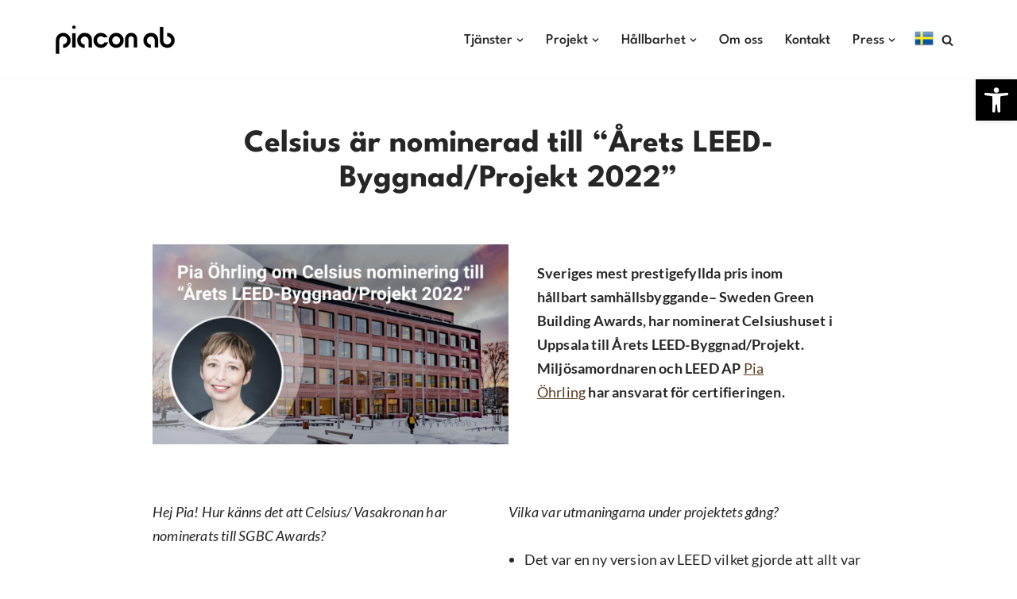

--- FILE ---
content_type: text/html; charset=UTF-8
request_url: https://www.piacon.se/celsius-ar-nominerad-till-arets-leed-byggnad-projekt-2022/
body_size: 170086
content:
<!DOCTYPE html>
<html dir="ltr" lang="sv-SE" prefix="og: https://ogp.me/ns#">
<head>
<meta charset="UTF-8">
<meta name="viewport" content="width=device-width, initial-scale=1, minimum-scale=1">
<link rel="profile" href="http://gmpg.org/xfn/11">
<link rel="pingback" href="https://www.piacon.se/xmlrpc.php">
<title>Celsius är nominerad till “Årets LEED-Byggnad/Projekt 2022” -</title>
<!-- All in One SEO 4.6.5 - aioseo.com -->
<meta name="description" content="Sveriges mest prestigefyllda pris inom hållbart samhällsbyggande– Sweden Green Building Awards, har nominerat Celsiushuset i Uppsala till Årets LEED-Byggnad/Projekt. Miljösamordnaren och LEED AP Pia Öhrling har ansvarat för certifieringen. Hej Pia! Hur känns det att Celsius/ Vasakronan har nominerats till SGBC Awards? Det känns jätteroligt! Vi vill ju vara med och göra branschen mer hållbar så då" />
<meta name="robots" content="max-image-preview:large" />
<link rel="canonical" href="https://www.piacon.se/celsius-ar-nominerad-till-arets-leed-byggnad-projekt-2022/" />
<meta name="generator" content="All in One SEO (AIOSEO) 4.6.5" />
<meta property="og:locale" content="sv_SE" />
<meta property="og:site_name" content="- Slogan" />
<meta property="og:type" content="article" />
<meta property="og:title" content="Celsius är nominerad till “Årets LEED-Byggnad/Projekt 2022” -" />
<meta property="og:description" content="Sveriges mest prestigefyllda pris inom hållbart samhällsbyggande– Sweden Green Building Awards, har nominerat Celsiushuset i Uppsala till Årets LEED-Byggnad/Projekt. Miljösamordnaren och LEED AP Pia Öhrling har ansvarat för certifieringen. Hej Pia! Hur känns det att Celsius/ Vasakronan har nominerats till SGBC Awards? Det känns jätteroligt! Vi vill ju vara med och göra branschen mer hållbar så då" />
<meta property="og:url" content="https://www.piacon.se/celsius-ar-nominerad-till-arets-leed-byggnad-projekt-2022/" />
<meta property="og:image" content="https://nywebb.piacon.se/wp-content/uploads/2022/10/picture.jpg" />
<meta property="og:image:secure_url" content="https://nywebb.piacon.se/wp-content/uploads/2022/10/picture.jpg" />
<meta property="article:published_time" content="2022-11-09T13:30:45+00:00" />
<meta property="article:modified_time" content="2023-04-19T08:43:10+00:00" />
<meta name="twitter:card" content="summary_large_image" />
<meta name="twitter:title" content="Celsius är nominerad till “Årets LEED-Byggnad/Projekt 2022” -" />
<meta name="twitter:description" content="Sveriges mest prestigefyllda pris inom hållbart samhällsbyggande– Sweden Green Building Awards, har nominerat Celsiushuset i Uppsala till Årets LEED-Byggnad/Projekt. Miljösamordnaren och LEED AP Pia Öhrling har ansvarat för certifieringen. Hej Pia! Hur känns det att Celsius/ Vasakronan har nominerats till SGBC Awards? Det känns jätteroligt! Vi vill ju vara med och göra branschen mer hållbar så då" />
<meta name="twitter:image" content="http://nywebb.piacon.se/wp-content/uploads/2022/10/picture.jpg" />
<script type="application/ld+json" class="aioseo-schema">
{"@context":"https:\/\/schema.org","@graph":[{"@type":"BlogPosting","@id":"https:\/\/www.piacon.se\/celsius-ar-nominerad-till-arets-leed-byggnad-projekt-2022\/#blogposting","name":"Celsius \u00e4r nominerad till \u201c\u00c5rets LEED-Byggnad\/Projekt 2022\u201d -","headline":"Celsius \u00e4r nominerad till \u201c\u00c5rets LEED-Byggnad\/Projekt 2022\u201d","author":{"@id":"https:\/\/www.piacon.se\/author\/admin-pia\/#author"},"publisher":{"@id":"https:\/\/www.piacon.se\/#organization"},"image":{"@type":"ImageObject","url":"https:\/\/www.piacon.se\/wp-content\/uploads\/2022\/11\/SGBC-Awards-square-Pia.jpg","width":721,"height":721},"datePublished":"2022-11-09T14:30:45+01:00","dateModified":"2023-04-19T10:43:10+02:00","inLanguage":"sv-SE","mainEntityOfPage":{"@id":"https:\/\/www.piacon.se\/celsius-ar-nominerad-till-arets-leed-byggnad-projekt-2022\/#webpage"},"isPartOf":{"@id":"https:\/\/www.piacon.se\/celsius-ar-nominerad-till-arets-leed-byggnad-projekt-2022\/#webpage"},"articleSection":"LEED, LinkedIn"},{"@type":"BreadcrumbList","@id":"https:\/\/www.piacon.se\/celsius-ar-nominerad-till-arets-leed-byggnad-projekt-2022\/#breadcrumblist","itemListElement":[{"@type":"ListItem","@id":"https:\/\/www.piacon.se\/#listItem","position":1,"name":"Hem","item":"https:\/\/www.piacon.se\/","nextItem":"https:\/\/www.piacon.se\/celsius-ar-nominerad-till-arets-leed-byggnad-projekt-2022\/#listItem"},{"@type":"ListItem","@id":"https:\/\/www.piacon.se\/celsius-ar-nominerad-till-arets-leed-byggnad-projekt-2022\/#listItem","position":2,"name":"Celsius \u00e4r nominerad till \u201c\u00c5rets LEED-Byggnad\/Projekt 2022\u201d","previousItem":"https:\/\/www.piacon.se\/#listItem"}]},{"@type":"Organization","@id":"https:\/\/www.piacon.se\/#organization","name":"Piacon AB","description":"Slogan","url":"https:\/\/www.piacon.se\/","telephone":"+46727335560","logo":{"@type":"ImageObject","url":"http:\/\/nywebb.piacon.se\/wp-content\/uploads\/2022\/09\/piacon_logga-300-trans-AA_BMP.bmp","@id":"https:\/\/www.piacon.se\/celsius-ar-nominerad-till-arets-leed-byggnad-projekt-2022\/#organizationLogo"},"image":{"@id":"https:\/\/www.piacon.se\/celsius-ar-nominerad-till-arets-leed-byggnad-projekt-2022\/#organizationLogo"},"sameAs":["https:\/\/www.linkedin.com\/company\/1497809"]},{"@type":"Person","@id":"https:\/\/www.piacon.se\/author\/admin-pia\/#author","url":"https:\/\/www.piacon.se\/author\/admin-pia\/","name":"admin-pia","image":{"@type":"ImageObject","@id":"https:\/\/www.piacon.se\/celsius-ar-nominerad-till-arets-leed-byggnad-projekt-2022\/#authorImage","url":"https:\/\/secure.gravatar.com\/avatar\/37285de8c504e785b424036ae6ef4372?s=96&d=mm&r=g","width":96,"height":96,"caption":"admin-pia"}},{"@type":"WebPage","@id":"https:\/\/www.piacon.se\/celsius-ar-nominerad-till-arets-leed-byggnad-projekt-2022\/#webpage","url":"https:\/\/www.piacon.se\/celsius-ar-nominerad-till-arets-leed-byggnad-projekt-2022\/#webpage","name":"Celsius \u00e4r nominerad till \u201c\u00c5rets LEED-Byggnad\/Projekt 2022\u201d -","description":"Sveriges mest prestigefyllda pris inom h\u00e5llbart samh\u00e4llsbyggande\u2013 Sweden Green Building Awards, har nominerat Celsiushuset i Uppsala till \u00c5rets LEED-Byggnad\/Projekt. Milj\u00f6samordnaren och LEED AP Pia \u00d6hrling har ansvarat f\u00f6r certifieringen. Hej Pia! Hur k\u00e4nns det att Celsius\/ Vasakronan har nominerats till SGBC Awards? Det k\u00e4nns j\u00e4tteroligt! Vi vill ju vara med och g\u00f6ra branschen mer h\u00e5llbar s\u00e5 d\u00e5","inLanguage":"sv-SE","isPartOf":{"@id":"https:\/\/www.piacon.se\/#website"},"breadcrumb":{"@id":"https:\/\/www.piacon.se\/celsius-ar-nominerad-till-arets-leed-byggnad-projekt-2022\/#webpage"},"author":{"@id":"https:\/\/www.piacon.se\/author\/admin-pia\/#author"},"creator":{"@id":"https:\/\/www.piacon.se\/author\/admin-pia\/#author"},"image":{"@type":"ImageObject","url":"https:\/\/www.piacon.se\/wp-content\/uploads\/2022\/11\/SGBC-Awards-square-Pia.jpg","@id":"https:\/\/www.piacon.se\/celsius-ar-nominerad-till-arets-leed-byggnad-projekt-2022\/#mainImage","width":721,"height":721},"primaryImageOfPage":{"@id":"https:\/\/www.piacon.se\/celsius-ar-nominerad-till-arets-leed-byggnad-projekt-2022\/#mainImage"},"datePublished":"2022-11-09T14:30:45+01:00","dateModified":"2023-04-19T10:43:10+02:00"},{"@type":"WebSite","@id":"https:\/\/www.piacon.se\/#website","url":"https:\/\/www.piacon.se\/","description":"Slogan","inLanguage":"sv-SE","publisher":{"@id":"https:\/\/www.piacon.se\/#organization"}}]}
</script>
<!-- All in One SEO -->
<link rel='dns-prefetch' href='//www.googletagmanager.com' />
<link href='https://fonts.gstatic.com' crossorigin rel='preconnect' />
<link rel="alternate" type="application/rss+xml" title=" &raquo; Webbflöde" href="https://www.piacon.se/feed/" />
<link rel="alternate" type="application/rss+xml" title=" &raquo; Kommentarsflöde" href="https://www.piacon.se/comments/feed/" />
<link rel="alternate" type="application/rss+xml" title=" &raquo; Kommentarsflöde för Celsius är nominerad till “Årets LEED-Byggnad/Projekt 2022”" href="https://www.piacon.se/celsius-ar-nominerad-till-arets-leed-byggnad-projekt-2022/feed/" />
<!-- This site uses the Google Analytics by MonsterInsights plugin v8.27.0 - Using Analytics tracking - https://www.monsterinsights.com/ -->
<!-- Observera: MonsterInsights är för närvarande inte konfigurerat på denna webbplats. Webbplatsägaren måste autentisera med Google Analytics i MonsterInsights inställningspanel. -->
<!-- No tracking code set -->
<!-- / Google Analytics by MonsterInsights -->
<!-- <link rel='stylesheet' id='wp-block-library-css' href='https://www.piacon.se/wp-includes/css/dist/block-library/style.min.css?ver=6.5.5' type='text/css' media='all' /> -->
<link rel="stylesheet" type="text/css" href="//www.piacon.se/wp-content/cache/wpfc-minified/fr29238d/a80li.css" media="all"/>
<style id='classic-theme-styles-inline-css' type='text/css'>
/*! This file is auto-generated */
.wp-block-button__link{color:#fff;background-color:#32373c;border-radius:9999px;box-shadow:none;text-decoration:none;padding:calc(.667em + 2px) calc(1.333em + 2px);font-size:1.125em}.wp-block-file__button{background:#32373c;color:#fff;text-decoration:none}
</style>
<style id='global-styles-inline-css' type='text/css'>
body{--wp--preset--color--black: #000000;--wp--preset--color--cyan-bluish-gray: #abb8c3;--wp--preset--color--white: #ffffff;--wp--preset--color--pale-pink: #f78da7;--wp--preset--color--vivid-red: #cf2e2e;--wp--preset--color--luminous-vivid-orange: #ff6900;--wp--preset--color--luminous-vivid-amber: #fcb900;--wp--preset--color--light-green-cyan: #7bdcb5;--wp--preset--color--vivid-green-cyan: #00d084;--wp--preset--color--pale-cyan-blue: #8ed1fc;--wp--preset--color--vivid-cyan-blue: #0693e3;--wp--preset--color--vivid-purple: #9b51e0;--wp--preset--color--neve-link-color: var(--nv-primary-accent);--wp--preset--color--neve-link-hover-color: var(--nv-secondary-accent);--wp--preset--color--nv-site-bg: var(--nv-site-bg);--wp--preset--color--nv-light-bg: var(--nv-light-bg);--wp--preset--color--nv-dark-bg: var(--nv-dark-bg);--wp--preset--color--neve-text-color: var(--nv-text-color);--wp--preset--color--nv-text-dark-bg: var(--nv-text-dark-bg);--wp--preset--color--nv-c-1: var(--nv-c-1);--wp--preset--color--nv-c-2: var(--nv-c-2);--wp--preset--gradient--vivid-cyan-blue-to-vivid-purple: linear-gradient(135deg,rgba(6,147,227,1) 0%,rgb(155,81,224) 100%);--wp--preset--gradient--light-green-cyan-to-vivid-green-cyan: linear-gradient(135deg,rgb(122,220,180) 0%,rgb(0,208,130) 100%);--wp--preset--gradient--luminous-vivid-amber-to-luminous-vivid-orange: linear-gradient(135deg,rgba(252,185,0,1) 0%,rgba(255,105,0,1) 100%);--wp--preset--gradient--luminous-vivid-orange-to-vivid-red: linear-gradient(135deg,rgba(255,105,0,1) 0%,rgb(207,46,46) 100%);--wp--preset--gradient--very-light-gray-to-cyan-bluish-gray: linear-gradient(135deg,rgb(238,238,238) 0%,rgb(169,184,195) 100%);--wp--preset--gradient--cool-to-warm-spectrum: linear-gradient(135deg,rgb(74,234,220) 0%,rgb(151,120,209) 20%,rgb(207,42,186) 40%,rgb(238,44,130) 60%,rgb(251,105,98) 80%,rgb(254,248,76) 100%);--wp--preset--gradient--blush-light-purple: linear-gradient(135deg,rgb(255,206,236) 0%,rgb(152,150,240) 100%);--wp--preset--gradient--blush-bordeaux: linear-gradient(135deg,rgb(254,205,165) 0%,rgb(254,45,45) 50%,rgb(107,0,62) 100%);--wp--preset--gradient--luminous-dusk: linear-gradient(135deg,rgb(255,203,112) 0%,rgb(199,81,192) 50%,rgb(65,88,208) 100%);--wp--preset--gradient--pale-ocean: linear-gradient(135deg,rgb(255,245,203) 0%,rgb(182,227,212) 50%,rgb(51,167,181) 100%);--wp--preset--gradient--electric-grass: linear-gradient(135deg,rgb(202,248,128) 0%,rgb(113,206,126) 100%);--wp--preset--gradient--midnight: linear-gradient(135deg,rgb(2,3,129) 0%,rgb(40,116,252) 100%);--wp--preset--font-size--small: 13px;--wp--preset--font-size--medium: 20px;--wp--preset--font-size--large: 36px;--wp--preset--font-size--x-large: 42px;--wp--preset--spacing--20: 0.44rem;--wp--preset--spacing--30: 0.67rem;--wp--preset--spacing--40: 1rem;--wp--preset--spacing--50: 1.5rem;--wp--preset--spacing--60: 2.25rem;--wp--preset--spacing--70: 3.38rem;--wp--preset--spacing--80: 5.06rem;--wp--preset--shadow--natural: 6px 6px 9px rgba(0, 0, 0, 0.2);--wp--preset--shadow--deep: 12px 12px 50px rgba(0, 0, 0, 0.4);--wp--preset--shadow--sharp: 6px 6px 0px rgba(0, 0, 0, 0.2);--wp--preset--shadow--outlined: 6px 6px 0px -3px rgba(255, 255, 255, 1), 6px 6px rgba(0, 0, 0, 1);--wp--preset--shadow--crisp: 6px 6px 0px rgba(0, 0, 0, 1);}:where(.is-layout-flex){gap: 0.5em;}:where(.is-layout-grid){gap: 0.5em;}body .is-layout-flex{display: flex;}body .is-layout-flex{flex-wrap: wrap;align-items: center;}body .is-layout-flex > *{margin: 0;}body .is-layout-grid{display: grid;}body .is-layout-grid > *{margin: 0;}:where(.wp-block-columns.is-layout-flex){gap: 2em;}:where(.wp-block-columns.is-layout-grid){gap: 2em;}:where(.wp-block-post-template.is-layout-flex){gap: 1.25em;}:where(.wp-block-post-template.is-layout-grid){gap: 1.25em;}.has-black-color{color: var(--wp--preset--color--black) !important;}.has-cyan-bluish-gray-color{color: var(--wp--preset--color--cyan-bluish-gray) !important;}.has-white-color{color: var(--wp--preset--color--white) !important;}.has-pale-pink-color{color: var(--wp--preset--color--pale-pink) !important;}.has-vivid-red-color{color: var(--wp--preset--color--vivid-red) !important;}.has-luminous-vivid-orange-color{color: var(--wp--preset--color--luminous-vivid-orange) !important;}.has-luminous-vivid-amber-color{color: var(--wp--preset--color--luminous-vivid-amber) !important;}.has-light-green-cyan-color{color: var(--wp--preset--color--light-green-cyan) !important;}.has-vivid-green-cyan-color{color: var(--wp--preset--color--vivid-green-cyan) !important;}.has-pale-cyan-blue-color{color: var(--wp--preset--color--pale-cyan-blue) !important;}.has-vivid-cyan-blue-color{color: var(--wp--preset--color--vivid-cyan-blue) !important;}.has-vivid-purple-color{color: var(--wp--preset--color--vivid-purple) !important;}.has-black-background-color{background-color: var(--wp--preset--color--black) !important;}.has-cyan-bluish-gray-background-color{background-color: var(--wp--preset--color--cyan-bluish-gray) !important;}.has-white-background-color{background-color: var(--wp--preset--color--white) !important;}.has-pale-pink-background-color{background-color: var(--wp--preset--color--pale-pink) !important;}.has-vivid-red-background-color{background-color: var(--wp--preset--color--vivid-red) !important;}.has-luminous-vivid-orange-background-color{background-color: var(--wp--preset--color--luminous-vivid-orange) !important;}.has-luminous-vivid-amber-background-color{background-color: var(--wp--preset--color--luminous-vivid-amber) !important;}.has-light-green-cyan-background-color{background-color: var(--wp--preset--color--light-green-cyan) !important;}.has-vivid-green-cyan-background-color{background-color: var(--wp--preset--color--vivid-green-cyan) !important;}.has-pale-cyan-blue-background-color{background-color: var(--wp--preset--color--pale-cyan-blue) !important;}.has-vivid-cyan-blue-background-color{background-color: var(--wp--preset--color--vivid-cyan-blue) !important;}.has-vivid-purple-background-color{background-color: var(--wp--preset--color--vivid-purple) !important;}.has-black-border-color{border-color: var(--wp--preset--color--black) !important;}.has-cyan-bluish-gray-border-color{border-color: var(--wp--preset--color--cyan-bluish-gray) !important;}.has-white-border-color{border-color: var(--wp--preset--color--white) !important;}.has-pale-pink-border-color{border-color: var(--wp--preset--color--pale-pink) !important;}.has-vivid-red-border-color{border-color: var(--wp--preset--color--vivid-red) !important;}.has-luminous-vivid-orange-border-color{border-color: var(--wp--preset--color--luminous-vivid-orange) !important;}.has-luminous-vivid-amber-border-color{border-color: var(--wp--preset--color--luminous-vivid-amber) !important;}.has-light-green-cyan-border-color{border-color: var(--wp--preset--color--light-green-cyan) !important;}.has-vivid-green-cyan-border-color{border-color: var(--wp--preset--color--vivid-green-cyan) !important;}.has-pale-cyan-blue-border-color{border-color: var(--wp--preset--color--pale-cyan-blue) !important;}.has-vivid-cyan-blue-border-color{border-color: var(--wp--preset--color--vivid-cyan-blue) !important;}.has-vivid-purple-border-color{border-color: var(--wp--preset--color--vivid-purple) !important;}.has-vivid-cyan-blue-to-vivid-purple-gradient-background{background: var(--wp--preset--gradient--vivid-cyan-blue-to-vivid-purple) !important;}.has-light-green-cyan-to-vivid-green-cyan-gradient-background{background: var(--wp--preset--gradient--light-green-cyan-to-vivid-green-cyan) !important;}.has-luminous-vivid-amber-to-luminous-vivid-orange-gradient-background{background: var(--wp--preset--gradient--luminous-vivid-amber-to-luminous-vivid-orange) !important;}.has-luminous-vivid-orange-to-vivid-red-gradient-background{background: var(--wp--preset--gradient--luminous-vivid-orange-to-vivid-red) !important;}.has-very-light-gray-to-cyan-bluish-gray-gradient-background{background: var(--wp--preset--gradient--very-light-gray-to-cyan-bluish-gray) !important;}.has-cool-to-warm-spectrum-gradient-background{background: var(--wp--preset--gradient--cool-to-warm-spectrum) !important;}.has-blush-light-purple-gradient-background{background: var(--wp--preset--gradient--blush-light-purple) !important;}.has-blush-bordeaux-gradient-background{background: var(--wp--preset--gradient--blush-bordeaux) !important;}.has-luminous-dusk-gradient-background{background: var(--wp--preset--gradient--luminous-dusk) !important;}.has-pale-ocean-gradient-background{background: var(--wp--preset--gradient--pale-ocean) !important;}.has-electric-grass-gradient-background{background: var(--wp--preset--gradient--electric-grass) !important;}.has-midnight-gradient-background{background: var(--wp--preset--gradient--midnight) !important;}.has-small-font-size{font-size: var(--wp--preset--font-size--small) !important;}.has-medium-font-size{font-size: var(--wp--preset--font-size--medium) !important;}.has-large-font-size{font-size: var(--wp--preset--font-size--large) !important;}.has-x-large-font-size{font-size: var(--wp--preset--font-size--x-large) !important;}
.wp-block-navigation a:where(:not(.wp-element-button)){color: inherit;}
:where(.wp-block-post-template.is-layout-flex){gap: 1.25em;}:where(.wp-block-post-template.is-layout-grid){gap: 1.25em;}
:where(.wp-block-columns.is-layout-flex){gap: 2em;}:where(.wp-block-columns.is-layout-grid){gap: 2em;}
.wp-block-pullquote{font-size: 1.5em;line-height: 1.6;}
</style>
<!-- <link rel='stylesheet' id='social-widget-css' href='https://www.piacon.se/wp-content/plugins/social-media-widget/social_widget.css?ver=6.5.5' type='text/css' media='all' /> -->
<link rel="stylesheet" type="text/css" href="//www.piacon.se/wp-content/cache/wpfc-minified/6ju9hw7k/a80li.css" media="all"/>
<style id='wpxpo-global-style-inline-css' type='text/css'>
:root {
--preset-color1: #037fff;
--preset-color2: #026fe0;
--preset-color3: #071323;
--preset-color4: #132133;
--preset-color5: #34495e;
--preset-color6: #787676;
--preset-color7: #f0f2f3;
--preset-color8: #f8f9fa;
--preset-color9: #ffffff;
}{}
</style>
<style id='ultp-preset-colors-style-inline-css' type='text/css'>
:root { --postx_preset_Base_1_color: #f4f4ff; --postx_preset_Base_2_color: #dddff8; --postx_preset_Base_3_color: #B4B4D6; --postx_preset_Primary_color: #3323f0; --postx_preset_Secondary_color: #4a5fff; --postx_preset_Tertiary_color: #FFFFFF; --postx_preset_Contrast_3_color: #545472; --postx_preset_Contrast_2_color: #262657; --postx_preset_Contrast_1_color: #10102e; --postx_preset_Over_Primary_color: #ffffff;  }
</style>
<style id='ultp-preset-gradient-style-inline-css' type='text/css'>
:root { --postx_preset_Primary_to_Secondary_to_Right_gradient: linear-gradient(90deg, var(--postx_preset_Primary_color) 0%, var(--postx_preset_Secondary_color) 100%); --postx_preset_Primary_to_Secondary_to_Bottom_gradient: linear-gradient(180deg, var(--postx_preset_Primary_color) 0%, var(--postx_preset_Secondary_color) 100%); --postx_preset_Secondary_to_Primary_to_Right_gradient: linear-gradient(90deg, var(--postx_preset_Secondary_color) 0%, var(--postx_preset_Primary_color) 100%); --postx_preset_Secondary_to_Primary_to_Bottom_gradient: linear-gradient(180deg, var(--postx_preset_Secondary_color) 0%, var(--postx_preset_Primary_color) 100%); --postx_preset_Cold_Evening_gradient: linear-gradient(0deg, rgb(12, 52, 131) 0%, rgb(162, 182, 223) 100%, rgb(107, 140, 206) 100%, rgb(162, 182, 223) 100%); --postx_preset_Purple_Division_gradient: linear-gradient(0deg, rgb(112, 40, 228) 0%, rgb(229, 178, 202) 100%); --postx_preset_Over_Sun_gradient: linear-gradient(60deg, rgb(171, 236, 214) 0%, rgb(251, 237, 150) 100%); --postx_preset_Morning_Salad_gradient: linear-gradient(-255deg, rgb(183, 248, 219) 0%, rgb(80, 167, 194) 100%); --postx_preset_Fabled_Sunset_gradient: linear-gradient(-270deg, rgb(35, 21, 87) 0%, rgb(68, 16, 122) 29%, rgb(255, 19, 97) 67%, rgb(255, 248, 0) 100%);  }
</style>
<style id='ultp-preset-typo-style-inline-css' type='text/css'>
@import url('https://fonts.googleapis.com/css?family=Roboto:100,100i,300,300i,400,400i,500,500i,700,700i,900,900i'); :root { --postx_preset_Heading_typo_font_family: Roboto; --postx_preset_Heading_typo_font_family_type: sans-serif; --postx_preset_Heading_typo_font_weight: 600; --postx_preset_Heading_typo_text_transform: capitalize; --postx_preset_Body_and_Others_typo_font_family: Roboto; --postx_preset_Body_and_Others_typo_font_family_type: sans-serif; --postx_preset_Body_and_Others_typo_font_weight: 400; --postx_preset_Body_and_Others_typo_text_transform: lowercase; --postx_preset_body_typo_font_size_lg: 16px; --postx_preset_paragraph_1_typo_font_size_lg: 12px; --postx_preset_paragraph_2_typo_font_size_lg: 12px; --postx_preset_paragraph_3_typo_font_size_lg: 12px; --postx_preset_heading_h1_typo_font_size_lg: 42px; --postx_preset_heading_h2_typo_font_size_lg: 36px; --postx_preset_heading_h3_typo_font_size_lg: 30px; --postx_preset_heading_h4_typo_font_size_lg: 24px; --postx_preset_heading_h5_typo_font_size_lg: 20px; --postx_preset_heading_h6_typo_font_size_lg: 16px; }
</style>
<!-- <link rel='stylesheet' id='neve-style-css' href='https://www.piacon.se/wp-content/themes/neve/style-main-new.min.css?ver=3.6.4' type='text/css' media='all' /> -->
<link rel="stylesheet" type="text/css" href="//www.piacon.se/wp-content/cache/wpfc-minified/rbmejr0/a80li.css" media="all"/>
<style id='neve-style-inline-css' type='text/css'>
.nv-ft-post {
margin-top:60px
}
.nv-ft-post .nv-ft-wrap:not(.layout-covers){
background:var(--nv-light-bg);
}
.nv-ft-post h2{
font-size:calc( var(--fontsize, var(--h2fontsize)) * 1.3)
}
.nv-ft-post .nv-meta-list{
display:block
}
.nv-ft-post .non-grid-content{
padding:32px
}
.nv-ft-post .wp-post-image{
position:absolute;
object-fit:cover;
width:100%;
height:100%
}
.nv-ft-post:not(.layout-covers) .nv-post-thumbnail-wrap{
margin:0;
position:relative;
min-height:320px
}
.nv-meta-list li.meta:not(:last-child):after { content:"/" }.nv-meta-list .no-mobile{
display:none;
}.nv-meta-list li.last::after{
content: ""!important;
}@media (min-width: 769px) {
.nv-meta-list .no-mobile {
display: inline-block;
}
.nv-meta-list li.last:not(:last-child)::after {
content: "/" !important;
}
}
:root{ --container: 748px;--postwidth:100%; --primarybtnbg: var(--nv-primary-accent); --primarybtnhoverbg: var(--nv-primary-accent); --primarybtncolor: #fff; --secondarybtncolor: var(--nv-primary-accent); --primarybtnhovercolor: #fff; --secondarybtnhovercolor: var(--nv-primary-accent);--primarybtnborderradius:3px;--secondarybtnborderradius:3px;--secondarybtnborderwidth:3px;--btnpadding:13px 15px;--primarybtnpadding:13px 15px;--secondarybtnpadding:calc(13px - 3px) calc(15px - 3px); --bodyfontfamily: Verdana,Geneva,sans-serif; --bodyfontsize: 15px; --bodylineheight: 1.6em; --bodyletterspacing: 0px; --bodyfontweight: 400; --bodytexttransform: none; --headingsfontfamily: "Trebuchet MS",Helvetica,sans-serif; --h1fontsize: 36px; --h1fontweight: 700; --h1lineheight: 1.2; --h1letterspacing: 0px; --h1texttransform: none; --h2fontsize: 28px; --h2fontweight: 700; --h2lineheight: 1.3em; --h2letterspacing: 0px; --h2texttransform: none; --h3fontsize: 24px; --h3fontweight: 700; --h3lineheight: 1.4em; --h3letterspacing: 0px; --h3texttransform: none; --h4fontsize: 20px; --h4fontweight: 700; --h4lineheight: 1.6; --h4letterspacing: 0px; --h4texttransform: none; --h5fontsize: 16px; --h5fontweight: 700; --h5lineheight: 1.6em; --h5letterspacing: 0px; --h5texttransform: none; --h6fontsize: 14px; --h6fontweight: 700; --h6lineheight: 1.6; --h6letterspacing: 0px; --h6texttransform: none;--formfieldborderwidth:2px;--formfieldborderradius:3px; --formfieldbgcolor: var(--nv-site-bg); --formfieldbordercolor: #dddddd; --formfieldcolor: var(--nv-text-color);--formfieldpadding:10px 12px; } .has-neve-button-color-color{ color: var(--nv-primary-accent)!important; } .has-neve-button-color-background-color{ background-color: var(--nv-primary-accent)!important; } .single-post-container .alignfull > [class*="__inner-container"], .single-post-container .alignwide > [class*="__inner-container"]{ max-width:718px } .nv-meta-list{ --avatarsize: 20px; } .single .nv-meta-list{ --avatarsize: 20px; } .nv-post-cover{ --height: 250px;--padding:40px 15px;--justify: flex-start; --textalign: left; --valign: center; } .nv-post-cover .nv-title-meta-wrap, .nv-page-title-wrap, .entry-header{ --textalign: left; } .nv-is-boxed.nv-title-meta-wrap{ --padding:40px 15px; --bgcolor: var(--nv-dark-bg); } .nv-overlay{ --opacity: 50; --blendmode: normal; } .nv-is-boxed.nv-comments-wrap{ --padding:20px; } .nv-is-boxed.comment-respond{ --padding:20px; } .single:not(.single-product), .page{ --c-vspace:0 0 0 0;; } .global-styled{ --bgcolor: var(--nv-site-bg); } .header-top{ --rowbwidth:0px; --rowbcolor: var(--nv-light-bg); --color: var(--nv-text-color); --bgcolor: var(--nv-site-bg); } .header-main{ --rowbwidth:0px; --rowbcolor: var(--nv-light-bg); --color: var(--nv-text-color); --bgcolor: var(--nv-site-bg); } .header-bottom{ --rowbcolor: var(--nv-light-bg); --color: var(--nv-text-color); --bgcolor: var(--nv-site-bg); } .header-menu-sidebar-bg{ --justify: flex-start; --textalign: left;--flexg: 1;--wrapdropdownwidth: auto; --color: var(--nv-text-color); --bgcolor: var(--nv-site-bg); } .header-menu-sidebar{ width: 360px; } .builder-item--logo{ --maxwidth: 120px;--padding:10px 0 0 0;;--margin:0; --textalign: center;--justify: center; } .builder-item--nav-icon,.header-menu-sidebar .close-sidebar-panel .navbar-toggle{ --borderradius:0; } .builder-item--nav-icon{ --label-margin:0 5px 0 0;;--padding:10px 15px;--margin:0; } .builder-item--primary-menu{ --hovercolor: var(--nv-secondary-accent); --hovertextcolor: var(--nv-text-color); --activecolor: var(--nv-light-bg); --spacing: 20px; --height: 25px;--padding:0;--margin:0; --fontsize: 1em; --lineheight: 1.6; --letterspacing: 0px; --fontweight: 500; --texttransform: none; --iconsize: 1em; } .hfg-is-group.has-primary-menu .inherit-ff{ --inheritedfw: 500; } .builder-item--header_search_responsive{ --iconsize: 15px; --color: var(--nv-text-color); --hovercolor: var(--nv-primary-accent); --formfieldfontsize: 14px;--formfieldborderwidth:2px;--formfieldborderradius:2px; --formfieldbordercolor: var(--nv-c-2); --formfieldcolor: var(--nv-c-2); --height: 40px;--padding:0 10px;--margin:0; } .footer-top-inner .row{ grid-template-columns:2fr 1fr; --valign: center; } .footer-top{ --rowbcolor: var(--nv-light-bg); --color: var(--nv-secondary-accent); --bgcolor: var(--nv-dark-bg); } .footer-main-inner .row{ grid-template-columns:2fr 1fr; --valign: center; } .footer-main{ --rowbcolor: var(--nv-light-bg); --color: var(--nv-text-color); --bgcolor: var(--nv-dark-bg); } .footer-bottom-inner .row{ grid-template-columns:2fr 1fr 1fr; --valign: flex-start; } .footer-bottom{ --rowbcolor: var(--nv-primary-accent); --color: var(--nv-text-dark-bg); --bgcolor: var(--nv-site-bg); } .builder-item--footer-one-widgets{ --padding:0;--margin:0; --textalign: left;--justify: flex-start; } .builder-item--footer-two-widgets{ --padding:0;--margin:0; --textalign: left;--justify: flex-start; } .builder-item--footer-three-widgets{ --padding:0;--margin:0; --textalign: left;--justify: flex-start; } .builder-item--footer-menu{ --hovercolor: var(--nv-primary-accent); --spacing: 20px; --height: 25px;--padding:0;--margin:0; --fontsize: 1em; --lineheight: 1.6; --letterspacing: 0px; --fontweight: 500; --texttransform: none; --iconsize: 1em; --textalign: left;--justify: flex-start; } @media(min-width: 576px){ :root{ --container: 992px;--postwidth:50%;--btnpadding:13px 15px;--primarybtnpadding:13px 15px;--secondarybtnpadding:calc(13px - 3px) calc(15px - 3px); --bodyfontsize: 16px; --bodylineheight: 1.6em; --bodyletterspacing: 0px; --h1fontsize: 38px; --h1lineheight: 1.2; --h1letterspacing: 0px; --h2fontsize: 30px; --h2lineheight: 1.2em; --h2letterspacing: 0px; --h3fontsize: 26px; --h3lineheight: 1.4em; --h3letterspacing: 0px; --h4fontsize: 22px; --h4lineheight: 1.5; --h4letterspacing: 0px; --h5fontsize: 18px; --h5lineheight: 1.6em; --h5letterspacing: 0px; --h6fontsize: 14px; --h6lineheight: 1.6; --h6letterspacing: 0px; } .single-post-container .alignfull > [class*="__inner-container"], .single-post-container .alignwide > [class*="__inner-container"]{ max-width:962px } .nv-meta-list{ --avatarsize: 20px; } .single .nv-meta-list{ --avatarsize: 20px; } .nv-post-cover{ --height: 320px;--padding:60px 30px;--justify: flex-start; --textalign: left; --valign: center; } .nv-post-cover .nv-title-meta-wrap, .nv-page-title-wrap, .entry-header{ --textalign: left; } .nv-is-boxed.nv-title-meta-wrap{ --padding:60px 30px; } .nv-is-boxed.nv-comments-wrap{ --padding:30px; } .nv-is-boxed.comment-respond{ --padding:30px; } .single:not(.single-product), .page{ --c-vspace:0 0 0 0;; } .header-top{ --rowbwidth:0px; } .header-main{ --rowbwidth:0px; } .header-menu-sidebar-bg{ --justify: flex-start; --textalign: left;--flexg: 1;--wrapdropdownwidth: auto; } .header-menu-sidebar{ width: 360px; } .builder-item--logo{ --maxwidth: 120px;--padding:10px 0;--margin:0; --textalign: center;--justify: center; } .builder-item--nav-icon{ --label-margin:0 5px 0 0;;--padding:10px 15px;--margin:0; } .builder-item--primary-menu{ --spacing: 20px; --height: 25px;--padding:0;--margin:0; --fontsize: 1em; --lineheight: 1.6; --letterspacing: 0px; --iconsize: 1em; } .builder-item--header_search_responsive{ --formfieldfontsize: 14px;--formfieldborderwidth:2px;--formfieldborderradius:2px; --height: 40px;--padding:0 10px;--margin:0; } .builder-item--footer-one-widgets{ --padding:0;--margin:0; --textalign: left;--justify: flex-start; } .builder-item--footer-two-widgets{ --padding:0;--margin:0; --textalign: left;--justify: flex-start; } .builder-item--footer-three-widgets{ --padding:0;--margin:0; --textalign: left;--justify: flex-start; } .builder-item--footer-menu{ --spacing: 20px; --height: 25px;--padding:0;--margin:0; --fontsize: 1em; --lineheight: 1.6; --letterspacing: 0px; --iconsize: 1em; --textalign: left;--justify: flex-start; } }@media(min-width: 960px){ :root{ --container: 1170px;--postwidth:33.333333333333%;--btnpadding:13px 15px;--primarybtnpadding:13px 15px;--secondarybtnpadding:calc(13px - 3px) calc(15px - 3px); --bodyfontsize: 18px; --bodylineheight: 1.7em; --bodyletterspacing: 0.2px; --h1fontsize: 40px; --h1lineheight: 1.1; --h1letterspacing: 0px; --h2fontsize: 32px; --h2lineheight: 1.2em; --h2letterspacing: 0px; --h3fontsize: 28px; --h3lineheight: 1.2em; --h3letterspacing: 0px; --h4fontsize: 24px; --h4lineheight: 1.5; --h4letterspacing: 0px; --h5fontsize: 20px; --h5lineheight: 01em; --h5letterspacing: 0px; --h6fontsize: 16px; --h6lineheight: 1.6; --h6letterspacing: 0px; } body:not(.single):not(.archive):not(.blog):not(.search):not(.error404) .neve-main > .container .col, body.post-type-archive-course .neve-main > .container .col, body.post-type-archive-llms_membership .neve-main > .container .col{ max-width: 100%; } body:not(.single):not(.archive):not(.blog):not(.search):not(.error404) .nv-sidebar-wrap, body.post-type-archive-course .nv-sidebar-wrap, body.post-type-archive-llms_membership .nv-sidebar-wrap{ max-width: 0%; } .neve-main > .archive-container .nv-index-posts.col{ max-width: 100%; } .neve-main > .archive-container .nv-sidebar-wrap{ max-width: 0%; } .neve-main > .single-post-container .nv-single-post-wrap.col{ max-width: 70%; } .single-post-container .alignfull > [class*="__inner-container"], .single-post-container .alignwide > [class*="__inner-container"]{ max-width:789px } .container-fluid.single-post-container .alignfull > [class*="__inner-container"], .container-fluid.single-post-container .alignwide > [class*="__inner-container"]{ max-width:calc(70% + 15px) } .neve-main > .single-post-container .nv-sidebar-wrap{ max-width: 30%; } .nv-meta-list{ --avatarsize: 20px; } .single .nv-meta-list{ --avatarsize: 20px; } .nv-post-cover{ --height: 400px;--padding:60px 40px;--justify: center; --textalign: center; --valign: center; } .nv-post-cover .nv-title-meta-wrap, .nv-page-title-wrap, .entry-header{ --textalign: center; } .nv-is-boxed.nv-title-meta-wrap{ --padding:60px 40px; } .nv-is-boxed.nv-comments-wrap{ --padding:40px; } .nv-is-boxed.comment-respond{ --padding:40px; } .single:not(.single-product), .page{ --c-vspace:0 0 0 0;; } .header-top{ --height:28px;--rowbwidth:0px; } .header-main{ --height:100px;--rowbwidth:0px; } .header-menu-sidebar-bg{ --justify: flex-start; --textalign: left;--flexg: 1;--wrapdropdownwidth: auto; } .header-menu-sidebar{ width: 360px; } .builder-item--logo{ --maxwidth: 202px;--padding:10px 0;--margin:0; --textalign: center;--justify: center; } .builder-item--nav-icon{ --label-margin:0 5px 0 0;;--padding:10px 15px;--margin:0; } .builder-item--primary-menu{ --spacing: 20px; --height: 25px;--padding:0;--margin:0; --fontsize: 1em; --lineheight: 1.6; --letterspacing: 0px; --iconsize: 1em; } .builder-item--header_search_responsive{ --formfieldfontsize: 14px;--formfieldborderwidth:0;--formfieldborderradius:0; --height: 40px;--padding:0 10px;--margin:0; } .builder-item--footer-one-widgets{ --padding:0;--margin:0; --textalign: left;--justify: flex-start; } .builder-item--footer-two-widgets{ --padding:0;--margin:0; --textalign: center;--justify: center; } .builder-item--footer-three-widgets{ --padding:0;--margin:0; --textalign: center;--justify: center; } .builder-item--footer-menu{ --spacing: 20px; --height: 19px;--padding:0;--margin:0; --fontsize: 1em; --lineheight: 1.6; --letterspacing: 0px; --iconsize: 1em; --textalign: left;--justify: flex-start; } }:root{--nv-primary-accent:#563a1e;--nv-secondary-accent:#404625;--nv-site-bg:#ffffff;--nv-light-bg:#8f9467;--nv-dark-bg:#f6f6f6;--nv-text-color:#272626;--nv-text-dark-bg:#ffffff;--nv-c-1:#dbc9ab;--nv-c-2:#c99585;--nv-fallback-ff:Arial, Helvetica, sans-serif;}
</style>
<!-- <link rel='stylesheet' id='pojo-a11y-css' href='https://www.piacon.se/wp-content/plugins/pojo-accessibility/assets/css/style.min.css?ver=1.0.0' type='text/css' media='all' /> -->
<!-- <link rel='stylesheet' id='popup-maker-site-css' href='//www.piacon.se/wp-content/uploads/pum/pum-site-styles.css?generated=1719577364&#038;ver=1.19.0' type='text/css' media='all' /> -->
<link rel="stylesheet" type="text/css" href="//www.piacon.se/wp-content/cache/wpfc-minified/lawp7csk/a80li.css" media="all"/>
<script src='//www.piacon.se/wp-content/cache/wpfc-minified/kdat2szc/a80li.js' type="text/javascript"></script>
<!-- <script type="text/javascript" src="https://www.piacon.se/wp-includes/js/jquery/jquery.min.js?ver=3.7.1" id="jquery-core-js"></script> -->
<!-- <script type="text/javascript" src="https://www.piacon.se/wp-includes/js/jquery/jquery-migrate.min.js?ver=3.4.1" id="jquery-migrate-js"></script> -->
<link rel="https://api.w.org/" href="https://www.piacon.se/wp-json/" /><link rel="alternate" type="application/json" href="https://www.piacon.se/wp-json/wp/v2/posts/1413" /><link rel="EditURI" type="application/rsd+xml" title="RSD" href="https://www.piacon.se/xmlrpc.php?rsd" />
<meta name="generator" content="WordPress 6.5.5" />
<link rel='shortlink' href='https://www.piacon.se/?p=1413' />
<link rel="alternate" type="application/json+oembed" href="https://www.piacon.se/wp-json/oembed/1.0/embed?url=https%3A%2F%2Fwww.piacon.se%2Fcelsius-ar-nominerad-till-arets-leed-byggnad-projekt-2022%2F" />
<link rel="alternate" type="text/xml+oembed" href="https://www.piacon.se/wp-json/oembed/1.0/embed?url=https%3A%2F%2Fwww.piacon.se%2Fcelsius-ar-nominerad-till-arets-leed-byggnad-projekt-2022%2F&#038;format=xml" />
<meta name="generator" content="Site Kit by Google 1.129.1" /><script type='text/javascript'>
/* <![CDATA[ */
var VPData = {"version":"3.3.8","pro":false,"__":{"couldnt_retrieve_vp":"Couldn't retrieve Visual Portfolio ID.","pswp_close":"Close (Esc)","pswp_share":"Share","pswp_fs":"Toggle fullscreen","pswp_zoom":"Zoom in\/out","pswp_prev":"Previous (arrow left)","pswp_next":"Next (arrow right)","pswp_share_fb":"Share on Facebook","pswp_share_tw":"Tweet","pswp_share_pin":"Pin it","pswp_download":"Download","fancybox_close":"Close","fancybox_next":"Next","fancybox_prev":"Previous","fancybox_error":"The requested content cannot be loaded. <br \/> Please try again later.","fancybox_play_start":"Start slideshow","fancybox_play_stop":"Pause slideshow","fancybox_full_screen":"Full screen","fancybox_thumbs":"Thumbnails","fancybox_download":"Download","fancybox_share":"Share","fancybox_zoom":"Zoom"},"settingsPopupGallery":{"enable_on_wordpress_images":false,"vendor":"fancybox","deep_linking":false,"deep_linking_url_to_share_images":false,"show_arrows":true,"show_counter":true,"show_zoom_button":true,"show_fullscreen_button":true,"show_share_button":true,"show_close_button":true,"show_thumbs":true,"show_download_button":false,"show_slideshow":false,"click_to_zoom":true,"restore_focus":true},"screenSizes":[320,576,768,992,1200]};
/* ]]> */
</script>
<noscript>
<style type="text/css">
.vp-portfolio__preloader-wrap{display:none}.vp-portfolio__filter-wrap,.vp-portfolio__items-wrap,.vp-portfolio__pagination-wrap,.vp-portfolio__sort-wrap{opacity:1;visibility:visible}.vp-portfolio__item .vp-portfolio__item-img noscript+img,.vp-portfolio__thumbnails-wrap{display:none}
</style>
</noscript>
<style type="text/css">
#pojo-a11y-toolbar .pojo-a11y-toolbar-toggle a{ background-color: #000000;	color: #ffffff;}
#pojo-a11y-toolbar .pojo-a11y-toolbar-overlay, #pojo-a11y-toolbar .pojo-a11y-toolbar-overlay ul.pojo-a11y-toolbar-items.pojo-a11y-links{ border-color: #000000;}
body.pojo-a11y-focusable a:focus{ outline-style: solid !important;	outline-width: 1px !important;	outline-color: #FF0000 !important;}
#pojo-a11y-toolbar{ top: 100px !important;}
#pojo-a11y-toolbar .pojo-a11y-toolbar-overlay{ background-color: #ffffff;}
#pojo-a11y-toolbar .pojo-a11y-toolbar-overlay ul.pojo-a11y-toolbar-items li.pojo-a11y-toolbar-item a, #pojo-a11y-toolbar .pojo-a11y-toolbar-overlay p.pojo-a11y-toolbar-title{ color: #333333;}
#pojo-a11y-toolbar .pojo-a11y-toolbar-overlay ul.pojo-a11y-toolbar-items li.pojo-a11y-toolbar-item a.active{ background-color: #4054b2;	color: #ffffff;}
@media (max-width: 767px) { #pojo-a11y-toolbar { top: 50px !important; } }</style>		<style type="text/css">
/* If html does not have either class, do not show lazy loaded images. */
html:not(.vp-lazyload-enabled):not(.js) .vp-lazyload {
display: none;
}
</style>
<script>
document.documentElement.classList.add(
'vp-lazyload-enabled'
);
</script>
<!-- Fonts Plugin CSS - https://fontsplugin.com/ -->
<style>
/* Cached: June 27, 2024 at 6:34pm */
/* latin-ext */
@font-face {
font-family: 'Lato';
font-style: italic;
font-weight: 100;
font-display: swap;
src: url(https://fonts.gstatic.com/s/lato/v24/S6u-w4BMUTPHjxsIPx-mPCLQ7A.woff2) format('woff2');
unicode-range: U+0100-02AF, U+0304, U+0308, U+0329, U+1E00-1E9F, U+1EF2-1EFF, U+2020, U+20A0-20AB, U+20AD-20C0, U+2113, U+2C60-2C7F, U+A720-A7FF;
}
/* latin */
@font-face {
font-family: 'Lato';
font-style: italic;
font-weight: 100;
font-display: swap;
src: url(https://fonts.gstatic.com/s/lato/v24/S6u-w4BMUTPHjxsIPx-oPCI.woff2) format('woff2');
unicode-range: U+0000-00FF, U+0131, U+0152-0153, U+02BB-02BC, U+02C6, U+02DA, U+02DC, U+0304, U+0308, U+0329, U+2000-206F, U+2074, U+20AC, U+2122, U+2191, U+2193, U+2212, U+2215, U+FEFF, U+FFFD;
}
/* latin-ext */
@font-face {
font-family: 'Lato';
font-style: italic;
font-weight: 300;
font-display: swap;
src: url(https://fonts.gstatic.com/s/lato/v24/S6u_w4BMUTPHjxsI9w2_FQft1dw.woff2) format('woff2');
unicode-range: U+0100-02AF, U+0304, U+0308, U+0329, U+1E00-1E9F, U+1EF2-1EFF, U+2020, U+20A0-20AB, U+20AD-20C0, U+2113, U+2C60-2C7F, U+A720-A7FF;
}
/* latin */
@font-face {
font-family: 'Lato';
font-style: italic;
font-weight: 300;
font-display: swap;
src: url(https://fonts.gstatic.com/s/lato/v24/S6u_w4BMUTPHjxsI9w2_Gwft.woff2) format('woff2');
unicode-range: U+0000-00FF, U+0131, U+0152-0153, U+02BB-02BC, U+02C6, U+02DA, U+02DC, U+0304, U+0308, U+0329, U+2000-206F, U+2074, U+20AC, U+2122, U+2191, U+2193, U+2212, U+2215, U+FEFF, U+FFFD;
}
/* latin-ext */
@font-face {
font-family: 'Lato';
font-style: italic;
font-weight: 400;
font-display: swap;
src: url(https://fonts.gstatic.com/s/lato/v24/S6u8w4BMUTPHjxsAUi-qJCY.woff2) format('woff2');
unicode-range: U+0100-02AF, U+0304, U+0308, U+0329, U+1E00-1E9F, U+1EF2-1EFF, U+2020, U+20A0-20AB, U+20AD-20C0, U+2113, U+2C60-2C7F, U+A720-A7FF;
}
/* latin */
@font-face {
font-family: 'Lato';
font-style: italic;
font-weight: 400;
font-display: swap;
src: url(https://fonts.gstatic.com/s/lato/v24/S6u8w4BMUTPHjxsAXC-q.woff2) format('woff2');
unicode-range: U+0000-00FF, U+0131, U+0152-0153, U+02BB-02BC, U+02C6, U+02DA, U+02DC, U+0304, U+0308, U+0329, U+2000-206F, U+2074, U+20AC, U+2122, U+2191, U+2193, U+2212, U+2215, U+FEFF, U+FFFD;
}
/* latin-ext */
@font-face {
font-family: 'Lato';
font-style: italic;
font-weight: 700;
font-display: swap;
src: url(https://fonts.gstatic.com/s/lato/v24/S6u_w4BMUTPHjxsI5wq_FQft1dw.woff2) format('woff2');
unicode-range: U+0100-02AF, U+0304, U+0308, U+0329, U+1E00-1E9F, U+1EF2-1EFF, U+2020, U+20A0-20AB, U+20AD-20C0, U+2113, U+2C60-2C7F, U+A720-A7FF;
}
/* latin */
@font-face {
font-family: 'Lato';
font-style: italic;
font-weight: 700;
font-display: swap;
src: url(https://fonts.gstatic.com/s/lato/v24/S6u_w4BMUTPHjxsI5wq_Gwft.woff2) format('woff2');
unicode-range: U+0000-00FF, U+0131, U+0152-0153, U+02BB-02BC, U+02C6, U+02DA, U+02DC, U+0304, U+0308, U+0329, U+2000-206F, U+2074, U+20AC, U+2122, U+2191, U+2193, U+2212, U+2215, U+FEFF, U+FFFD;
}
/* latin-ext */
@font-face {
font-family: 'Lato';
font-style: italic;
font-weight: 900;
font-display: swap;
src: url(https://fonts.gstatic.com/s/lato/v24/S6u_w4BMUTPHjxsI3wi_FQft1dw.woff2) format('woff2');
unicode-range: U+0100-02AF, U+0304, U+0308, U+0329, U+1E00-1E9F, U+1EF2-1EFF, U+2020, U+20A0-20AB, U+20AD-20C0, U+2113, U+2C60-2C7F, U+A720-A7FF;
}
/* latin */
@font-face {
font-family: 'Lato';
font-style: italic;
font-weight: 900;
font-display: swap;
src: url(https://fonts.gstatic.com/s/lato/v24/S6u_w4BMUTPHjxsI3wi_Gwft.woff2) format('woff2');
unicode-range: U+0000-00FF, U+0131, U+0152-0153, U+02BB-02BC, U+02C6, U+02DA, U+02DC, U+0304, U+0308, U+0329, U+2000-206F, U+2074, U+20AC, U+2122, U+2191, U+2193, U+2212, U+2215, U+FEFF, U+FFFD;
}
/* latin-ext */
@font-face {
font-family: 'Lato';
font-style: normal;
font-weight: 100;
font-display: swap;
src: url(https://fonts.gstatic.com/s/lato/v24/S6u8w4BMUTPHh30AUi-qJCY.woff2) format('woff2');
unicode-range: U+0100-02AF, U+0304, U+0308, U+0329, U+1E00-1E9F, U+1EF2-1EFF, U+2020, U+20A0-20AB, U+20AD-20C0, U+2113, U+2C60-2C7F, U+A720-A7FF;
}
/* latin */
@font-face {
font-family: 'Lato';
font-style: normal;
font-weight: 100;
font-display: swap;
src: url(https://fonts.gstatic.com/s/lato/v24/S6u8w4BMUTPHh30AXC-q.woff2) format('woff2');
unicode-range: U+0000-00FF, U+0131, U+0152-0153, U+02BB-02BC, U+02C6, U+02DA, U+02DC, U+0304, U+0308, U+0329, U+2000-206F, U+2074, U+20AC, U+2122, U+2191, U+2193, U+2212, U+2215, U+FEFF, U+FFFD;
}
/* latin-ext */
@font-face {
font-family: 'Lato';
font-style: normal;
font-weight: 300;
font-display: swap;
src: url(https://fonts.gstatic.com/s/lato/v24/S6u9w4BMUTPHh7USSwaPGR_p.woff2) format('woff2');
unicode-range: U+0100-02AF, U+0304, U+0308, U+0329, U+1E00-1E9F, U+1EF2-1EFF, U+2020, U+20A0-20AB, U+20AD-20C0, U+2113, U+2C60-2C7F, U+A720-A7FF;
}
/* latin */
@font-face {
font-family: 'Lato';
font-style: normal;
font-weight: 300;
font-display: swap;
src: url(https://fonts.gstatic.com/s/lato/v24/S6u9w4BMUTPHh7USSwiPGQ.woff2) format('woff2');
unicode-range: U+0000-00FF, U+0131, U+0152-0153, U+02BB-02BC, U+02C6, U+02DA, U+02DC, U+0304, U+0308, U+0329, U+2000-206F, U+2074, U+20AC, U+2122, U+2191, U+2193, U+2212, U+2215, U+FEFF, U+FFFD;
}
/* latin-ext */
@font-face {
font-family: 'Lato';
font-style: normal;
font-weight: 400;
font-display: swap;
src: url(https://fonts.gstatic.com/s/lato/v24/S6uyw4BMUTPHjxAwXjeu.woff2) format('woff2');
unicode-range: U+0100-02AF, U+0304, U+0308, U+0329, U+1E00-1E9F, U+1EF2-1EFF, U+2020, U+20A0-20AB, U+20AD-20C0, U+2113, U+2C60-2C7F, U+A720-A7FF;
}
/* latin */
@font-face {
font-family: 'Lato';
font-style: normal;
font-weight: 400;
font-display: swap;
src: url(https://fonts.gstatic.com/s/lato/v24/S6uyw4BMUTPHjx4wXg.woff2) format('woff2');
unicode-range: U+0000-00FF, U+0131, U+0152-0153, U+02BB-02BC, U+02C6, U+02DA, U+02DC, U+0304, U+0308, U+0329, U+2000-206F, U+2074, U+20AC, U+2122, U+2191, U+2193, U+2212, U+2215, U+FEFF, U+FFFD;
}
/* latin-ext */
@font-face {
font-family: 'Lato';
font-style: normal;
font-weight: 700;
font-display: swap;
src: url(https://fonts.gstatic.com/s/lato/v24/S6u9w4BMUTPHh6UVSwaPGR_p.woff2) format('woff2');
unicode-range: U+0100-02AF, U+0304, U+0308, U+0329, U+1E00-1E9F, U+1EF2-1EFF, U+2020, U+20A0-20AB, U+20AD-20C0, U+2113, U+2C60-2C7F, U+A720-A7FF;
}
/* latin */
@font-face {
font-family: 'Lato';
font-style: normal;
font-weight: 700;
font-display: swap;
src: url(https://fonts.gstatic.com/s/lato/v24/S6u9w4BMUTPHh6UVSwiPGQ.woff2) format('woff2');
unicode-range: U+0000-00FF, U+0131, U+0152-0153, U+02BB-02BC, U+02C6, U+02DA, U+02DC, U+0304, U+0308, U+0329, U+2000-206F, U+2074, U+20AC, U+2122, U+2191, U+2193, U+2212, U+2215, U+FEFF, U+FFFD;
}
/* latin-ext */
@font-face {
font-family: 'Lato';
font-style: normal;
font-weight: 900;
font-display: swap;
src: url(https://fonts.gstatic.com/s/lato/v24/S6u9w4BMUTPHh50XSwaPGR_p.woff2) format('woff2');
unicode-range: U+0100-02AF, U+0304, U+0308, U+0329, U+1E00-1E9F, U+1EF2-1EFF, U+2020, U+20A0-20AB, U+20AD-20C0, U+2113, U+2C60-2C7F, U+A720-A7FF;
}
/* latin */
@font-face {
font-family: 'Lato';
font-style: normal;
font-weight: 900;
font-display: swap;
src: url(https://fonts.gstatic.com/s/lato/v24/S6u9w4BMUTPHh50XSwiPGQ.woff2) format('woff2');
unicode-range: U+0000-00FF, U+0131, U+0152-0153, U+02BB-02BC, U+02C6, U+02DA, U+02DC, U+0304, U+0308, U+0329, U+2000-206F, U+2074, U+20AC, U+2122, U+2191, U+2193, U+2212, U+2215, U+FEFF, U+FFFD;
}
/* vietnamese */
@font-face {
font-family: 'League Spartan';
font-style: normal;
font-weight: 100;
font-display: swap;
src: url(https://fonts.gstatic.com/s/leaguespartan/v11/kJEqBuEW6A0lliaV_m88ja5TwvZ_LZmFDA.woff2) format('woff2');
unicode-range: U+0102-0103, U+0110-0111, U+0128-0129, U+0168-0169, U+01A0-01A1, U+01AF-01B0, U+0300-0301, U+0303-0304, U+0308-0309, U+0323, U+0329, U+1EA0-1EF9, U+20AB;
}
/* latin-ext */
@font-face {
font-family: 'League Spartan';
font-style: normal;
font-weight: 100;
font-display: swap;
src: url(https://fonts.gstatic.com/s/leaguespartan/v11/kJEqBuEW6A0lliaV_m88ja5TwvZ-LZmFDA.woff2) format('woff2');
unicode-range: U+0100-02AF, U+0304, U+0308, U+0329, U+1E00-1E9F, U+1EF2-1EFF, U+2020, U+20A0-20AB, U+20AD-20C0, U+2113, U+2C60-2C7F, U+A720-A7FF;
}
/* latin */
@font-face {
font-family: 'League Spartan';
font-style: normal;
font-weight: 100;
font-display: swap;
src: url(https://fonts.gstatic.com/s/leaguespartan/v11/kJEqBuEW6A0lliaV_m88ja5TwvZwLZk.woff2) format('woff2');
unicode-range: U+0000-00FF, U+0131, U+0152-0153, U+02BB-02BC, U+02C6, U+02DA, U+02DC, U+0304, U+0308, U+0329, U+2000-206F, U+2074, U+20AC, U+2122, U+2191, U+2193, U+2212, U+2215, U+FEFF, U+FFFD;
}
/* vietnamese */
@font-face {
font-family: 'League Spartan';
font-style: normal;
font-weight: 200;
font-display: swap;
src: url(https://fonts.gstatic.com/s/leaguespartan/v11/kJEqBuEW6A0lliaV_m88ja5TwvZ_LZmFDA.woff2) format('woff2');
unicode-range: U+0102-0103, U+0110-0111, U+0128-0129, U+0168-0169, U+01A0-01A1, U+01AF-01B0, U+0300-0301, U+0303-0304, U+0308-0309, U+0323, U+0329, U+1EA0-1EF9, U+20AB;
}
/* latin-ext */
@font-face {
font-family: 'League Spartan';
font-style: normal;
font-weight: 200;
font-display: swap;
src: url(https://fonts.gstatic.com/s/leaguespartan/v11/kJEqBuEW6A0lliaV_m88ja5TwvZ-LZmFDA.woff2) format('woff2');
unicode-range: U+0100-02AF, U+0304, U+0308, U+0329, U+1E00-1E9F, U+1EF2-1EFF, U+2020, U+20A0-20AB, U+20AD-20C0, U+2113, U+2C60-2C7F, U+A720-A7FF;
}
/* latin */
@font-face {
font-family: 'League Spartan';
font-style: normal;
font-weight: 200;
font-display: swap;
src: url(https://fonts.gstatic.com/s/leaguespartan/v11/kJEqBuEW6A0lliaV_m88ja5TwvZwLZk.woff2) format('woff2');
unicode-range: U+0000-00FF, U+0131, U+0152-0153, U+02BB-02BC, U+02C6, U+02DA, U+02DC, U+0304, U+0308, U+0329, U+2000-206F, U+2074, U+20AC, U+2122, U+2191, U+2193, U+2212, U+2215, U+FEFF, U+FFFD;
}
/* vietnamese */
@font-face {
font-family: 'League Spartan';
font-style: normal;
font-weight: 300;
font-display: swap;
src: url(https://fonts.gstatic.com/s/leaguespartan/v11/kJEqBuEW6A0lliaV_m88ja5TwvZ_LZmFDA.woff2) format('woff2');
unicode-range: U+0102-0103, U+0110-0111, U+0128-0129, U+0168-0169, U+01A0-01A1, U+01AF-01B0, U+0300-0301, U+0303-0304, U+0308-0309, U+0323, U+0329, U+1EA0-1EF9, U+20AB;
}
/* latin-ext */
@font-face {
font-family: 'League Spartan';
font-style: normal;
font-weight: 300;
font-display: swap;
src: url(https://fonts.gstatic.com/s/leaguespartan/v11/kJEqBuEW6A0lliaV_m88ja5TwvZ-LZmFDA.woff2) format('woff2');
unicode-range: U+0100-02AF, U+0304, U+0308, U+0329, U+1E00-1E9F, U+1EF2-1EFF, U+2020, U+20A0-20AB, U+20AD-20C0, U+2113, U+2C60-2C7F, U+A720-A7FF;
}
/* latin */
@font-face {
font-family: 'League Spartan';
font-style: normal;
font-weight: 300;
font-display: swap;
src: url(https://fonts.gstatic.com/s/leaguespartan/v11/kJEqBuEW6A0lliaV_m88ja5TwvZwLZk.woff2) format('woff2');
unicode-range: U+0000-00FF, U+0131, U+0152-0153, U+02BB-02BC, U+02C6, U+02DA, U+02DC, U+0304, U+0308, U+0329, U+2000-206F, U+2074, U+20AC, U+2122, U+2191, U+2193, U+2212, U+2215, U+FEFF, U+FFFD;
}
/* vietnamese */
@font-face {
font-family: 'League Spartan';
font-style: normal;
font-weight: 400;
font-display: swap;
src: url(https://fonts.gstatic.com/s/leaguespartan/v11/kJEqBuEW6A0lliaV_m88ja5TwvZ_LZmFDA.woff2) format('woff2');
unicode-range: U+0102-0103, U+0110-0111, U+0128-0129, U+0168-0169, U+01A0-01A1, U+01AF-01B0, U+0300-0301, U+0303-0304, U+0308-0309, U+0323, U+0329, U+1EA0-1EF9, U+20AB;
}
/* latin-ext */
@font-face {
font-family: 'League Spartan';
font-style: normal;
font-weight: 400;
font-display: swap;
src: url(https://fonts.gstatic.com/s/leaguespartan/v11/kJEqBuEW6A0lliaV_m88ja5TwvZ-LZmFDA.woff2) format('woff2');
unicode-range: U+0100-02AF, U+0304, U+0308, U+0329, U+1E00-1E9F, U+1EF2-1EFF, U+2020, U+20A0-20AB, U+20AD-20C0, U+2113, U+2C60-2C7F, U+A720-A7FF;
}
/* latin */
@font-face {
font-family: 'League Spartan';
font-style: normal;
font-weight: 400;
font-display: swap;
src: url(https://fonts.gstatic.com/s/leaguespartan/v11/kJEqBuEW6A0lliaV_m88ja5TwvZwLZk.woff2) format('woff2');
unicode-range: U+0000-00FF, U+0131, U+0152-0153, U+02BB-02BC, U+02C6, U+02DA, U+02DC, U+0304, U+0308, U+0329, U+2000-206F, U+2074, U+20AC, U+2122, U+2191, U+2193, U+2212, U+2215, U+FEFF, U+FFFD;
}
/* vietnamese */
@font-face {
font-family: 'League Spartan';
font-style: normal;
font-weight: 500;
font-display: swap;
src: url(https://fonts.gstatic.com/s/leaguespartan/v11/kJEqBuEW6A0lliaV_m88ja5TwvZ_LZmFDA.woff2) format('woff2');
unicode-range: U+0102-0103, U+0110-0111, U+0128-0129, U+0168-0169, U+01A0-01A1, U+01AF-01B0, U+0300-0301, U+0303-0304, U+0308-0309, U+0323, U+0329, U+1EA0-1EF9, U+20AB;
}
/* latin-ext */
@font-face {
font-family: 'League Spartan';
font-style: normal;
font-weight: 500;
font-display: swap;
src: url(https://fonts.gstatic.com/s/leaguespartan/v11/kJEqBuEW6A0lliaV_m88ja5TwvZ-LZmFDA.woff2) format('woff2');
unicode-range: U+0100-02AF, U+0304, U+0308, U+0329, U+1E00-1E9F, U+1EF2-1EFF, U+2020, U+20A0-20AB, U+20AD-20C0, U+2113, U+2C60-2C7F, U+A720-A7FF;
}
/* latin */
@font-face {
font-family: 'League Spartan';
font-style: normal;
font-weight: 500;
font-display: swap;
src: url(https://fonts.gstatic.com/s/leaguespartan/v11/kJEqBuEW6A0lliaV_m88ja5TwvZwLZk.woff2) format('woff2');
unicode-range: U+0000-00FF, U+0131, U+0152-0153, U+02BB-02BC, U+02C6, U+02DA, U+02DC, U+0304, U+0308, U+0329, U+2000-206F, U+2074, U+20AC, U+2122, U+2191, U+2193, U+2212, U+2215, U+FEFF, U+FFFD;
}
/* vietnamese */
@font-face {
font-family: 'League Spartan';
font-style: normal;
font-weight: 600;
font-display: swap;
src: url(https://fonts.gstatic.com/s/leaguespartan/v11/kJEqBuEW6A0lliaV_m88ja5TwvZ_LZmFDA.woff2) format('woff2');
unicode-range: U+0102-0103, U+0110-0111, U+0128-0129, U+0168-0169, U+01A0-01A1, U+01AF-01B0, U+0300-0301, U+0303-0304, U+0308-0309, U+0323, U+0329, U+1EA0-1EF9, U+20AB;
}
/* latin-ext */
@font-face {
font-family: 'League Spartan';
font-style: normal;
font-weight: 600;
font-display: swap;
src: url(https://fonts.gstatic.com/s/leaguespartan/v11/kJEqBuEW6A0lliaV_m88ja5TwvZ-LZmFDA.woff2) format('woff2');
unicode-range: U+0100-02AF, U+0304, U+0308, U+0329, U+1E00-1E9F, U+1EF2-1EFF, U+2020, U+20A0-20AB, U+20AD-20C0, U+2113, U+2C60-2C7F, U+A720-A7FF;
}
/* latin */
@font-face {
font-family: 'League Spartan';
font-style: normal;
font-weight: 600;
font-display: swap;
src: url(https://fonts.gstatic.com/s/leaguespartan/v11/kJEqBuEW6A0lliaV_m88ja5TwvZwLZk.woff2) format('woff2');
unicode-range: U+0000-00FF, U+0131, U+0152-0153, U+02BB-02BC, U+02C6, U+02DA, U+02DC, U+0304, U+0308, U+0329, U+2000-206F, U+2074, U+20AC, U+2122, U+2191, U+2193, U+2212, U+2215, U+FEFF, U+FFFD;
}
/* vietnamese */
@font-face {
font-family: 'League Spartan';
font-style: normal;
font-weight: 700;
font-display: swap;
src: url(https://fonts.gstatic.com/s/leaguespartan/v11/kJEqBuEW6A0lliaV_m88ja5TwvZ_LZmFDA.woff2) format('woff2');
unicode-range: U+0102-0103, U+0110-0111, U+0128-0129, U+0168-0169, U+01A0-01A1, U+01AF-01B0, U+0300-0301, U+0303-0304, U+0308-0309, U+0323, U+0329, U+1EA0-1EF9, U+20AB;
}
/* latin-ext */
@font-face {
font-family: 'League Spartan';
font-style: normal;
font-weight: 700;
font-display: swap;
src: url(https://fonts.gstatic.com/s/leaguespartan/v11/kJEqBuEW6A0lliaV_m88ja5TwvZ-LZmFDA.woff2) format('woff2');
unicode-range: U+0100-02AF, U+0304, U+0308, U+0329, U+1E00-1E9F, U+1EF2-1EFF, U+2020, U+20A0-20AB, U+20AD-20C0, U+2113, U+2C60-2C7F, U+A720-A7FF;
}
/* latin */
@font-face {
font-family: 'League Spartan';
font-style: normal;
font-weight: 700;
font-display: swap;
src: url(https://fonts.gstatic.com/s/leaguespartan/v11/kJEqBuEW6A0lliaV_m88ja5TwvZwLZk.woff2) format('woff2');
unicode-range: U+0000-00FF, U+0131, U+0152-0153, U+02BB-02BC, U+02C6, U+02DA, U+02DC, U+0304, U+0308, U+0329, U+2000-206F, U+2074, U+20AC, U+2122, U+2191, U+2193, U+2212, U+2215, U+FEFF, U+FFFD;
}
/* vietnamese */
@font-face {
font-family: 'League Spartan';
font-style: normal;
font-weight: 800;
font-display: swap;
src: url(https://fonts.gstatic.com/s/leaguespartan/v11/kJEqBuEW6A0lliaV_m88ja5TwvZ_LZmFDA.woff2) format('woff2');
unicode-range: U+0102-0103, U+0110-0111, U+0128-0129, U+0168-0169, U+01A0-01A1, U+01AF-01B0, U+0300-0301, U+0303-0304, U+0308-0309, U+0323, U+0329, U+1EA0-1EF9, U+20AB;
}
/* latin-ext */
@font-face {
font-family: 'League Spartan';
font-style: normal;
font-weight: 800;
font-display: swap;
src: url(https://fonts.gstatic.com/s/leaguespartan/v11/kJEqBuEW6A0lliaV_m88ja5TwvZ-LZmFDA.woff2) format('woff2');
unicode-range: U+0100-02AF, U+0304, U+0308, U+0329, U+1E00-1E9F, U+1EF2-1EFF, U+2020, U+20A0-20AB, U+20AD-20C0, U+2113, U+2C60-2C7F, U+A720-A7FF;
}
/* latin */
@font-face {
font-family: 'League Spartan';
font-style: normal;
font-weight: 800;
font-display: swap;
src: url(https://fonts.gstatic.com/s/leaguespartan/v11/kJEqBuEW6A0lliaV_m88ja5TwvZwLZk.woff2) format('woff2');
unicode-range: U+0000-00FF, U+0131, U+0152-0153, U+02BB-02BC, U+02C6, U+02DA, U+02DC, U+0304, U+0308, U+0329, U+2000-206F, U+2074, U+20AC, U+2122, U+2191, U+2193, U+2212, U+2215, U+FEFF, U+FFFD;
}
/* vietnamese */
@font-face {
font-family: 'League Spartan';
font-style: normal;
font-weight: 900;
font-display: swap;
src: url(https://fonts.gstatic.com/s/leaguespartan/v11/kJEqBuEW6A0lliaV_m88ja5TwvZ_LZmFDA.woff2) format('woff2');
unicode-range: U+0102-0103, U+0110-0111, U+0128-0129, U+0168-0169, U+01A0-01A1, U+01AF-01B0, U+0300-0301, U+0303-0304, U+0308-0309, U+0323, U+0329, U+1EA0-1EF9, U+20AB;
}
/* latin-ext */
@font-face {
font-family: 'League Spartan';
font-style: normal;
font-weight: 900;
font-display: swap;
src: url(https://fonts.gstatic.com/s/leaguespartan/v11/kJEqBuEW6A0lliaV_m88ja5TwvZ-LZmFDA.woff2) format('woff2');
unicode-range: U+0100-02AF, U+0304, U+0308, U+0329, U+1E00-1E9F, U+1EF2-1EFF, U+2020, U+20A0-20AB, U+20AD-20C0, U+2113, U+2C60-2C7F, U+A720-A7FF;
}
/* latin */
@font-face {
font-family: 'League Spartan';
font-style: normal;
font-weight: 900;
font-display: swap;
src: url(https://fonts.gstatic.com/s/leaguespartan/v11/kJEqBuEW6A0lliaV_m88ja5TwvZwLZk.woff2) format('woff2');
unicode-range: U+0000-00FF, U+0131, U+0152-0153, U+02BB-02BC, U+02C6, U+02DA, U+02DC, U+0304, U+0308, U+0329, U+2000-206F, U+2074, U+20AC, U+2122, U+2191, U+2193, U+2212, U+2215, U+FEFF, U+FFFD;
}
:root {
--font-base: Lato;
--font-headings: League Spartan;
--font-input: Lato;
}
body, #content, .entry-content, .post-content, .page-content, .post-excerpt, .entry-summary, .entry-excerpt, .widget-area, .widget, .sidebar, #sidebar, footer, .footer, #footer, .site-footer {
font-family: "Lato";
}
#site-title, .site-title, #site-title a, .site-title a, .entry-title, .entry-title a, h1, h2, h3, h4, h5, h6, .widget-title, .elementor-heading-title {
font-family: "League Spartan";
}
button, .button, input, select, textarea, .wp-block-button, .wp-block-button__link {
font-family: "Lato";
}
.menu, .page_item a, .menu-item a, .wp-block-navigation, .wp-block-navigation-item__content {
font-family: "League Spartan";
}
</style>
<!-- Fonts Plugin CSS -->
</head>
<body  class="post-template-default single single-post postid-1413 single-format-standard wp-custom-logo postx-page  nv-blog-covers nv-sidebar-full-width menu_sidebar_slide_left" id="neve_body"  >
<div class="wrapper">
<header class="header"  >
<a class="neve-skip-link show-on-focus" href="#content" >
Hoppa till innehåll		</a>
<div id="header-grid"  class="hfg_header site-header">
<nav class="header--row header-main hide-on-mobile hide-on-tablet layout-full-contained nv-navbar header--row"
data-row-id="main" data-show-on="desktop">
<div
class="header--row-inner header-main-inner">
<div class="container">
<div
class="row row--wrapper"
data-section="hfg_header_layout_main" >
<div class="hfg-slot left"><div class="builder-item desktop-center"><div class="item--inner builder-item--logo"
data-section="title_tagline"
data-item-id="logo">
<div class="site-logo">
<a class="brand" href="https://www.piacon.se/" title="← "
aria-label="" rel="home"><img width="150" height="36" src="https://www.piacon.se/wp-content/uploads/2023/08/piacon_logga-150-AA_GIF.gif" class="neve-site-logo skip-lazy" alt="" data-variant="logo" decoding="async" /></a></div>
</div>
</div></div><div class="hfg-slot right"><div class="builder-item has-nav hfg-is-group has-primary-menu"><div class="item--inner builder-item--primary-menu has_menu"
data-section="header_menu_primary"
data-item-id="primary-menu">
<div class="nv-nav-wrap">
<div role="navigation" class="nav-menu-primary style-border-bottom m-style"
aria-label="Primär meny">
<ul id="nv-primary-navigation-main" class="primary-menu-ul nav-ul menu-desktop"><li id="menu-item-35" class="menu-item menu-item-type-post_type menu-item-object-page menu-item-has-children menu-item-35"><div class="wrap"><a href="https://www.piacon.se/tjanster/"><span class="menu-item-title-wrap dd-title">Tjänster</span></a><div role="button" aria-pressed="false" aria-label="Öppna undermeny" tabindex="0" class="caret-wrap caret 1" style="margin-left:5px;"><span class="caret"><svg fill="currentColor" aria-label="Rullgardinsmeny" xmlns="http://www.w3.org/2000/svg" viewBox="0 0 448 512"><path d="M207.029 381.476L12.686 187.132c-9.373-9.373-9.373-24.569 0-33.941l22.667-22.667c9.357-9.357 24.522-9.375 33.901-.04L224 284.505l154.745-154.021c9.379-9.335 24.544-9.317 33.901.04l22.667 22.667c9.373 9.373 9.373 24.569 0 33.941L240.971 381.476c-9.373 9.372-24.569 9.372-33.942 0z"/></svg></span></div></div>
<ul class="sub-menu">
<li id="menu-item-41" class="menu-item menu-item-type-post_type menu-item-object-page menu-item-41"><div class="wrap"><a href="https://www.piacon.se/breeam/">BREEAM</a></div></li>
<li id="menu-item-151" class="menu-item menu-item-type-post_type menu-item-object-page menu-item-151"><div class="wrap"><a href="https://www.piacon.se/leed/">LEED</a></div></li>
<li id="menu-item-152" class="menu-item menu-item-type-post_type menu-item-object-page menu-item-152"><div class="wrap"><a href="https://www.piacon.se/well/">WELL</a></div></li>
<li id="menu-item-153" class="menu-item menu-item-type-post_type menu-item-object-page menu-item-153"><div class="wrap"><a href="https://www.piacon.se/miljobyggnad/">Miljöbyggnad</a></div></li>
<li id="menu-item-154" class="menu-item menu-item-type-post_type menu-item-object-page menu-item-154"><div class="wrap"><a href="https://www.piacon.se/miljostyrning/">Miljöstyrning</a></div></li>
<li id="menu-item-155" class="menu-item menu-item-type-post_type menu-item-object-page menu-item-155"><div class="wrap"><a href="https://www.piacon.se/miljoinventering/">Miljö- och återbruksinventeringar</a></div></li>
<li id="menu-item-156" class="menu-item menu-item-type-post_type menu-item-object-page menu-item-156"><div class="wrap"><a href="https://www.piacon.se/kurser-och-forlasningar/">Kurser och Föreläsningar</a></div></li>
</ul>
</li>
<li id="menu-item-22" class="menu-item menu-item-type-post_type menu-item-object-page menu-item-has-children menu-item-22"><div class="wrap"><a href="https://www.piacon.se/projekt/"><span class="menu-item-title-wrap dd-title">Projekt</span></a><div role="button" aria-pressed="false" aria-label="Öppna undermeny" tabindex="0" class="caret-wrap caret 9" style="margin-left:5px;"><span class="caret"><svg fill="currentColor" aria-label="Rullgardinsmeny" xmlns="http://www.w3.org/2000/svg" viewBox="0 0 448 512"><path d="M207.029 381.476L12.686 187.132c-9.373-9.373-9.373-24.569 0-33.941l22.667-22.667c9.357-9.357 24.522-9.375 33.901-.04L224 284.505l154.745-154.021c9.379-9.335 24.544-9.317 33.901.04l22.667 22.667c9.373 9.373 9.373 24.569 0 33.941L240.971 381.476c-9.373 9.372-24.569 9.372-33.942 0z"/></svg></span></div></div>
<ul class="sub-menu">
<li id="menu-item-157" class="menu-item menu-item-type-post_type menu-item-object-page menu-item-157"><div class="wrap"><a href="https://www.piacon.se/leed-projekt/">LEED Projekt</a></div></li>
<li id="menu-item-158" class="menu-item menu-item-type-post_type menu-item-object-page menu-item-158"><div class="wrap"><a href="https://www.piacon.se/breeam-projekt/">BREEAM Projekt</a></div></li>
<li id="menu-item-159" class="menu-item menu-item-type-post_type menu-item-object-page menu-item-159"><div class="wrap"><a href="https://www.piacon.se/breeam-in-use-projekt/">BREEAM In-Use Projekt</a></div></li>
<li id="menu-item-160" class="menu-item menu-item-type-post_type menu-item-object-page menu-item-160"><div class="wrap"><a href="https://www.piacon.se/miljobyggnad-projekt/">Miljöbyggnad Projekt</a></div></li>
<li id="menu-item-1205" class="menu-item menu-item-type-post_type menu-item-object-page menu-item-1205"><div class="wrap"><a href="https://www.piacon.se/well-projekt/">WELL Projekt</a></div></li>
</ul>
</li>
<li id="menu-item-24" class="menu-item menu-item-type-post_type menu-item-object-page menu-item-has-children menu-item-24"><div class="wrap"><a href="https://www.piacon.se/hallbarhet/"><span class="menu-item-title-wrap dd-title">Hållbarhet</span></a><div role="button" aria-pressed="false" aria-label="Öppna undermeny" tabindex="0" class="caret-wrap caret 15" style="margin-left:5px;"><span class="caret"><svg fill="currentColor" aria-label="Rullgardinsmeny" xmlns="http://www.w3.org/2000/svg" viewBox="0 0 448 512"><path d="M207.029 381.476L12.686 187.132c-9.373-9.373-9.373-24.569 0-33.941l22.667-22.667c9.357-9.357 24.522-9.375 33.901-.04L224 284.505l154.745-154.021c9.379-9.335 24.544-9.317 33.901.04l22.667 22.667c9.373 9.373 9.373 24.569 0 33.941L240.971 381.476c-9.373 9.372-24.569 9.372-33.942 0z"/></svg></span></div></div>
<ul class="sub-menu">
<li id="menu-item-161" class="menu-item menu-item-type-post_type menu-item-object-page menu-item-161"><div class="wrap"><a href="https://www.piacon.se/miljonyttan/">Miljönyttan</a></div></li>
<li id="menu-item-162" class="menu-item menu-item-type-post_type menu-item-object-page menu-item-162"><div class="wrap"><a href="https://www.piacon.se/miljo-och-hallbarhetsfragor/">Miljö-och hållbarhetsfrågor</a></div></li>
<li id="menu-item-163" class="menu-item menu-item-type-post_type menu-item-object-page menu-item-163"><div class="wrap"><a href="https://www.piacon.se/de-planetara-granserna/">De planetära gränserna</a></div></li>
<li id="menu-item-164" class="menu-item menu-item-type-post_type menu-item-object-page menu-item-164"><div class="wrap"><a href="https://www.piacon.se/aterbruk-och-livscykelanalys/">Återbruk och livscycelanalys</a></div></li>
<li id="menu-item-165" class="menu-item menu-item-type-post_type menu-item-object-page menu-item-165"><div class="wrap"><a href="https://www.piacon.se/cirkular-byggindustri/">Cirkulär byggindustri</a></div></li>
<li id="menu-item-447" class="menu-item menu-item-type-post_type menu-item-object-page menu-item-447"><div class="wrap"><a href="https://www.piacon.se/framtidens-klimat/">Framtidens klimat</a></div></li>
<li id="menu-item-446" class="menu-item menu-item-type-post_type menu-item-object-page menu-item-446"><div class="wrap"><a href="https://www.piacon.se/biologisk-mangfald/">Biologisk mångfald</a></div></li>
<li id="menu-item-167" class="menu-item menu-item-type-post_type menu-item-object-page menu-item-167"><div class="wrap"><a href="https://www.piacon.se/miljocertifieringar/">Miljöcertifieringar</a></div></li>
<li id="menu-item-168" class="menu-item menu-item-type-post_type menu-item-object-page menu-item-168"><div class="wrap"><a href="https://www.piacon.se/globala-mal-agenda-2023/">Globala mål – Agenda 2023</a></div></li>
</ul>
</li>
<li id="menu-item-26" class="menu-item menu-item-type-post_type menu-item-object-page menu-item-26"><div class="wrap"><a href="https://www.piacon.se/om-oss/">Om oss</a></div></li>
<li id="menu-item-28" class="menu-item menu-item-type-post_type menu-item-object-page menu-item-28"><div class="wrap"><a href="https://www.piacon.se/kontakt/">Kontakt</a></div></li>
<li id="menu-item-30" class="menu-item menu-item-type-post_type menu-item-object-page menu-item-has-children menu-item-30"><div class="wrap"><a href="https://www.piacon.se/press/"><span class="menu-item-title-wrap dd-title">Press</span></a><div role="button" aria-pressed="false" aria-label="Öppna undermeny" tabindex="0" class="caret-wrap caret 27" style="margin-left:5px;"><span class="caret"><svg fill="currentColor" aria-label="Rullgardinsmeny" xmlns="http://www.w3.org/2000/svg" viewBox="0 0 448 512"><path d="M207.029 381.476L12.686 187.132c-9.373-9.373-9.373-24.569 0-33.941l22.667-22.667c9.357-9.357 24.522-9.375 33.901-.04L224 284.505l154.745-154.021c9.379-9.335 24.544-9.317 33.901.04l22.667 22.667c9.373 9.373 9.373 24.569 0 33.941L240.971 381.476c-9.373 9.372-24.569 9.372-33.942 0z"/></svg></span></div></div>
<ul class="sub-menu">
<li id="menu-item-169" class="menu-item menu-item-type-post_type menu-item-object-page menu-item-169"><div class="wrap"><a href="https://www.piacon.se/pia-ohrling/">Pia Öhrling</a></div></li>
<li id="menu-item-1285" class="menu-item menu-item-type-post_type menu-item-object-page menu-item-1285"><div class="wrap"><a href="https://www.piacon.se/nyheter/">LinkedIn</a></div></li>
<li id="menu-item-1284" class="menu-item menu-item-type-post_type menu-item-object-page menu-item-1284"><div class="wrap"><a href="https://www.piacon.se/artiklar/">Artiklar</a></div></li>
</ul>
</li>
<li class="menu-item menu-item-gtranslate menu-item-has-children notranslate"><a href="#" data-gt-lang="sv" class="gt-current-wrapper notranslate"><img src="https://www.piacon.se/wp-content/plugins/gtranslate/flags/24/sv.png" width="24" height="24" alt="sv" loading="lazy"></a><ul class="dropdown-menu sub-menu"><li class="menu-item menu-item-gtranslate-child"><a href="#" data-gt-lang="en" class="notranslate"><img src="https://www.piacon.se/wp-content/plugins/gtranslate/flags/24/en.png" width="24" height="24" alt="en" loading="lazy"></a></li><li class="menu-item menu-item-gtranslate-child"><a href="#" data-gt-lang="sv" class="gt-current-lang notranslate"><img src="https://www.piacon.se/wp-content/plugins/gtranslate/flags/24/sv.png" width="24" height="24" alt="sv" loading="lazy"></a></li></ul></li></ul>	</div>
</div>
</div>
<div class="item--inner builder-item--header_search_responsive"
data-section="header_search_responsive"
data-item-id="header_search_responsive">
<div class="nv-search-icon-component" >
<div  class="menu-item-nav-search minimal">
<a aria-label="Sök" href="#" class="nv-icon nv-search" >
<svg width="15" height="15" viewBox="0 0 1792 1792" xmlns="http://www.w3.org/2000/svg"><path d="M1216 832q0-185-131.5-316.5t-316.5-131.5-316.5 131.5-131.5 316.5 131.5 316.5 316.5 131.5 316.5-131.5 131.5-316.5zm512 832q0 52-38 90t-90 38q-54 0-90-38l-343-342q-179 124-399 124-143 0-273.5-55.5t-225-150-150-225-55.5-273.5 55.5-273.5 150-225 225-150 273.5-55.5 273.5 55.5 225 150 150 225 55.5 273.5q0 220-124 399l343 343q37 37 37 90z" /></svg>
</a>		<div class="nv-nav-search" aria-label="search">
<div class="form-wrap ">
<form role="search"
method="get"
class="search-form"
action="https://www.piacon.se/">
<label>
<span class="screen-reader-text">Sök efter …</span>
</label>
<input type="search"
class="search-field"
aria-label="Sök"
placeholder="Sök efter …"
value=""
name="s"/>
<button type="submit"
class="search-submit nv-submit"
aria-label="Sök">
<span class="nv-search-icon-wrap">
<span class="nv-icon nv-search" >
<svg width="15" height="15" viewBox="0 0 1792 1792" xmlns="http://www.w3.org/2000/svg"><path d="M1216 832q0-185-131.5-316.5t-316.5-131.5-316.5 131.5-131.5 316.5 131.5 316.5 316.5 131.5 316.5-131.5 131.5-316.5zm512 832q0 52-38 90t-90 38q-54 0-90-38l-343-342q-179 124-399 124-143 0-273.5-55.5t-225-150-150-225-55.5-273.5 55.5-273.5 150-225 225-150 273.5-55.5 273.5 55.5 225 150 150 225 55.5 273.5q0 220-124 399l343 343q37 37 37 90z" /></svg>
</span>			</span>
</button>
</form>
</div>
</div>
</div>
</div>
</div>
</div></div>							</div>
</div>
</div>
</nav>
<nav class="header--row header-main hide-on-desktop layout-full-contained nv-navbar header--row"
data-row-id="main" data-show-on="mobile">
<div
class="header--row-inner header-main-inner">
<div class="container">
<div
class="row row--wrapper"
data-section="hfg_header_layout_main" >
<div class="hfg-slot left"><div class="builder-item tablet-center mobile-center"><div class="item--inner builder-item--logo"
data-section="title_tagline"
data-item-id="logo">
<div class="site-logo">
<a class="brand" href="https://www.piacon.se/" title="← "
aria-label="" rel="home"><img width="150" height="36" src="https://www.piacon.se/wp-content/uploads/2023/08/piacon_logga-150-AA_GIF.gif" class="neve-site-logo skip-lazy" alt="" data-variant="logo" decoding="async" /></a></div>
</div>
</div></div><div class="hfg-slot right"><div class="builder-item tablet-left mobile-left"><div class="item--inner builder-item--nav-icon"
data-section="header_menu_icon"
data-item-id="nav-icon">
<div class="menu-mobile-toggle item-button navbar-toggle-wrapper">
<button type="button" class=" navbar-toggle"
value="Navigeringsmeny"
aria-label="Navigeringsmeny "
aria-expanded="false" onclick="if('undefined' !== typeof toggleAriaClick ) { toggleAriaClick() }">
<span class="bars">
<span class="icon-bar"></span>
<span class="icon-bar"></span>
<span class="icon-bar"></span>
</span>
<span class="screen-reader-text">Navigeringsmeny</span>
</button>
</div> <!--.navbar-toggle-wrapper-->
</div>
</div></div>							</div>
</div>
</div>
</nav>
<div
id="header-menu-sidebar" class="header-menu-sidebar tcb menu-sidebar-panel slide_left hfg-pe"
data-row-id="sidebar">
<div id="header-menu-sidebar-bg" class="header-menu-sidebar-bg">
<div class="close-sidebar-panel navbar-toggle-wrapper">
<button type="button" class="hamburger is-active  navbar-toggle active" 					value="Navigeringsmeny"
aria-label="Navigeringsmeny "
aria-expanded="false" onclick="if('undefined' !== typeof toggleAriaClick ) { toggleAriaClick() }">
<span class="bars">
<span class="icon-bar"></span>
<span class="icon-bar"></span>
<span class="icon-bar"></span>
</span>
<span class="screen-reader-text">
Navigeringsmeny					</span>
</button>
</div>
<div id="header-menu-sidebar-inner" class="header-menu-sidebar-inner tcb ">
<div class="builder-item has-nav"><div class="item--inner builder-item--primary-menu has_menu"
data-section="header_menu_primary"
data-item-id="primary-menu">
<div class="nv-nav-wrap">
<div role="navigation" class="nav-menu-primary style-border-bottom m-style"
aria-label="Primär meny">
<ul id="nv-primary-navigation-sidebar" class="primary-menu-ul nav-ul menu-mobile"><li class="menu-item menu-item-type-post_type menu-item-object-page menu-item-has-children menu-item-35"><div class="wrap"><a href="https://www.piacon.se/tjanster/"><span class="menu-item-title-wrap dd-title">Tjänster</span></a><button tabindex="0" type="button" class="caret-wrap navbar-toggle 1 " style="margin-left:5px;"><span class="caret"><svg fill="currentColor" aria-label="Rullgardinsmeny" xmlns="http://www.w3.org/2000/svg" viewBox="0 0 448 512"><path d="M207.029 381.476L12.686 187.132c-9.373-9.373-9.373-24.569 0-33.941l22.667-22.667c9.357-9.357 24.522-9.375 33.901-.04L224 284.505l154.745-154.021c9.379-9.335 24.544-9.317 33.901.04l22.667 22.667c9.373 9.373 9.373 24.569 0 33.941L240.971 381.476c-9.373 9.372-24.569 9.372-33.942 0z"/></svg></span></button></div>
<ul class="sub-menu">
<li class="menu-item menu-item-type-post_type menu-item-object-page menu-item-41"><div class="wrap"><a href="https://www.piacon.se/breeam/">BREEAM</a></div></li>
<li class="menu-item menu-item-type-post_type menu-item-object-page menu-item-151"><div class="wrap"><a href="https://www.piacon.se/leed/">LEED</a></div></li>
<li class="menu-item menu-item-type-post_type menu-item-object-page menu-item-152"><div class="wrap"><a href="https://www.piacon.se/well/">WELL</a></div></li>
<li class="menu-item menu-item-type-post_type menu-item-object-page menu-item-153"><div class="wrap"><a href="https://www.piacon.se/miljobyggnad/">Miljöbyggnad</a></div></li>
<li class="menu-item menu-item-type-post_type menu-item-object-page menu-item-154"><div class="wrap"><a href="https://www.piacon.se/miljostyrning/">Miljöstyrning</a></div></li>
<li class="menu-item menu-item-type-post_type menu-item-object-page menu-item-155"><div class="wrap"><a href="https://www.piacon.se/miljoinventering/">Miljö- och återbruksinventeringar</a></div></li>
<li class="menu-item menu-item-type-post_type menu-item-object-page menu-item-156"><div class="wrap"><a href="https://www.piacon.se/kurser-och-forlasningar/">Kurser och Föreläsningar</a></div></li>
</ul>
</li>
<li class="menu-item menu-item-type-post_type menu-item-object-page menu-item-has-children menu-item-22"><div class="wrap"><a href="https://www.piacon.se/projekt/"><span class="menu-item-title-wrap dd-title">Projekt</span></a><button tabindex="0" type="button" class="caret-wrap navbar-toggle 9 " style="margin-left:5px;"><span class="caret"><svg fill="currentColor" aria-label="Rullgardinsmeny" xmlns="http://www.w3.org/2000/svg" viewBox="0 0 448 512"><path d="M207.029 381.476L12.686 187.132c-9.373-9.373-9.373-24.569 0-33.941l22.667-22.667c9.357-9.357 24.522-9.375 33.901-.04L224 284.505l154.745-154.021c9.379-9.335 24.544-9.317 33.901.04l22.667 22.667c9.373 9.373 9.373 24.569 0 33.941L240.971 381.476c-9.373 9.372-24.569 9.372-33.942 0z"/></svg></span></button></div>
<ul class="sub-menu">
<li class="menu-item menu-item-type-post_type menu-item-object-page menu-item-157"><div class="wrap"><a href="https://www.piacon.se/leed-projekt/">LEED Projekt</a></div></li>
<li class="menu-item menu-item-type-post_type menu-item-object-page menu-item-158"><div class="wrap"><a href="https://www.piacon.se/breeam-projekt/">BREEAM Projekt</a></div></li>
<li class="menu-item menu-item-type-post_type menu-item-object-page menu-item-159"><div class="wrap"><a href="https://www.piacon.se/breeam-in-use-projekt/">BREEAM In-Use Projekt</a></div></li>
<li class="menu-item menu-item-type-post_type menu-item-object-page menu-item-160"><div class="wrap"><a href="https://www.piacon.se/miljobyggnad-projekt/">Miljöbyggnad Projekt</a></div></li>
<li class="menu-item menu-item-type-post_type menu-item-object-page menu-item-1205"><div class="wrap"><a href="https://www.piacon.se/well-projekt/">WELL Projekt</a></div></li>
</ul>
</li>
<li class="menu-item menu-item-type-post_type menu-item-object-page menu-item-has-children menu-item-24"><div class="wrap"><a href="https://www.piacon.se/hallbarhet/"><span class="menu-item-title-wrap dd-title">Hållbarhet</span></a><button tabindex="0" type="button" class="caret-wrap navbar-toggle 15 " style="margin-left:5px;"><span class="caret"><svg fill="currentColor" aria-label="Rullgardinsmeny" xmlns="http://www.w3.org/2000/svg" viewBox="0 0 448 512"><path d="M207.029 381.476L12.686 187.132c-9.373-9.373-9.373-24.569 0-33.941l22.667-22.667c9.357-9.357 24.522-9.375 33.901-.04L224 284.505l154.745-154.021c9.379-9.335 24.544-9.317 33.901.04l22.667 22.667c9.373 9.373 9.373 24.569 0 33.941L240.971 381.476c-9.373 9.372-24.569 9.372-33.942 0z"/></svg></span></button></div>
<ul class="sub-menu">
<li class="menu-item menu-item-type-post_type menu-item-object-page menu-item-161"><div class="wrap"><a href="https://www.piacon.se/miljonyttan/">Miljönyttan</a></div></li>
<li class="menu-item menu-item-type-post_type menu-item-object-page menu-item-162"><div class="wrap"><a href="https://www.piacon.se/miljo-och-hallbarhetsfragor/">Miljö-och hållbarhetsfrågor</a></div></li>
<li class="menu-item menu-item-type-post_type menu-item-object-page menu-item-163"><div class="wrap"><a href="https://www.piacon.se/de-planetara-granserna/">De planetära gränserna</a></div></li>
<li class="menu-item menu-item-type-post_type menu-item-object-page menu-item-164"><div class="wrap"><a href="https://www.piacon.se/aterbruk-och-livscykelanalys/">Återbruk och livscycelanalys</a></div></li>
<li class="menu-item menu-item-type-post_type menu-item-object-page menu-item-165"><div class="wrap"><a href="https://www.piacon.se/cirkular-byggindustri/">Cirkulär byggindustri</a></div></li>
<li class="menu-item menu-item-type-post_type menu-item-object-page menu-item-447"><div class="wrap"><a href="https://www.piacon.se/framtidens-klimat/">Framtidens klimat</a></div></li>
<li class="menu-item menu-item-type-post_type menu-item-object-page menu-item-446"><div class="wrap"><a href="https://www.piacon.se/biologisk-mangfald/">Biologisk mångfald</a></div></li>
<li class="menu-item menu-item-type-post_type menu-item-object-page menu-item-167"><div class="wrap"><a href="https://www.piacon.se/miljocertifieringar/">Miljöcertifieringar</a></div></li>
<li class="menu-item menu-item-type-post_type menu-item-object-page menu-item-168"><div class="wrap"><a href="https://www.piacon.se/globala-mal-agenda-2023/">Globala mål – Agenda 2023</a></div></li>
</ul>
</li>
<li class="menu-item menu-item-type-post_type menu-item-object-page menu-item-26"><div class="wrap"><a href="https://www.piacon.se/om-oss/">Om oss</a></div></li>
<li class="menu-item menu-item-type-post_type menu-item-object-page menu-item-28"><div class="wrap"><a href="https://www.piacon.se/kontakt/">Kontakt</a></div></li>
<li class="menu-item menu-item-type-post_type menu-item-object-page menu-item-has-children menu-item-30"><div class="wrap"><a href="https://www.piacon.se/press/"><span class="menu-item-title-wrap dd-title">Press</span></a><button tabindex="0" type="button" class="caret-wrap navbar-toggle 27 " style="margin-left:5px;"><span class="caret"><svg fill="currentColor" aria-label="Rullgardinsmeny" xmlns="http://www.w3.org/2000/svg" viewBox="0 0 448 512"><path d="M207.029 381.476L12.686 187.132c-9.373-9.373-9.373-24.569 0-33.941l22.667-22.667c9.357-9.357 24.522-9.375 33.901-.04L224 284.505l154.745-154.021c9.379-9.335 24.544-9.317 33.901.04l22.667 22.667c9.373 9.373 9.373 24.569 0 33.941L240.971 381.476c-9.373 9.372-24.569 9.372-33.942 0z"/></svg></span></button></div>
<ul class="sub-menu">
<li class="menu-item menu-item-type-post_type menu-item-object-page menu-item-169"><div class="wrap"><a href="https://www.piacon.se/pia-ohrling/">Pia Öhrling</a></div></li>
<li class="menu-item menu-item-type-post_type menu-item-object-page menu-item-1285"><div class="wrap"><a href="https://www.piacon.se/nyheter/">LinkedIn</a></div></li>
<li class="menu-item menu-item-type-post_type menu-item-object-page menu-item-1284"><div class="wrap"><a href="https://www.piacon.se/artiklar/">Artiklar</a></div></li>
</ul>
</li>
<li class="menu-item menu-item-gtranslate menu-item-has-children notranslate"><a href="#" data-gt-lang="sv" class="gt-current-wrapper notranslate"><img src="https://www.piacon.se/wp-content/plugins/gtranslate/flags/24/sv.png" width="24" height="24" alt="sv" loading="lazy"></a><ul class="dropdown-menu sub-menu"><li class="menu-item menu-item-gtranslate-child"><a href="#" data-gt-lang="en" class="notranslate"><img src="https://www.piacon.se/wp-content/plugins/gtranslate/flags/24/en.png" width="24" height="24" alt="en" loading="lazy"></a></li><li class="menu-item menu-item-gtranslate-child"><a href="#" data-gt-lang="sv" class="gt-current-lang notranslate"><img src="https://www.piacon.se/wp-content/plugins/gtranslate/flags/24/sv.png" width="24" height="24" alt="sv" loading="lazy"></a></li></ul></li></ul>	</div>
</div>
</div>
</div>					</div>
</div>
</div>
<div class="header-menu-sidebar-overlay hfg-ov hfg-pe" onclick="if('undefined' !== typeof toggleAriaClick ) { toggleAriaClick() }"></div>
</div>
</header>
<style>.is-menu-sidebar .header-menu-sidebar { visibility: visible; }.is-menu-sidebar.menu_sidebar_slide_left .header-menu-sidebar { transform: translate3d(0, 0, 0); left: 0; }.is-menu-sidebar.menu_sidebar_slide_right .header-menu-sidebar { transform: translate3d(0, 0, 0); right: 0; }.is-menu-sidebar.menu_sidebar_pull_right .header-menu-sidebar, .is-menu-sidebar.menu_sidebar_pull_left .header-menu-sidebar { transform: translateX(0); }.is-menu-sidebar.menu_sidebar_dropdown .header-menu-sidebar { height: auto; }.is-menu-sidebar.menu_sidebar_dropdown .header-menu-sidebar-inner { max-height: 400px; padding: 20px 0; }.is-menu-sidebar.menu_sidebar_full_canvas .header-menu-sidebar { opacity: 1; }.header-menu-sidebar .menu-item-nav-search { pointer-events: none; }.header-menu-sidebar .menu-item-nav-search .is-menu-sidebar & { pointer-events: unset; }.nav-ul li:focus-within .wrap.active + .sub-menu { opacity: 1; visibility: visible; }.nav-ul li.neve-mega-menu:focus-within .wrap.active + .sub-menu { display: grid; }.nav-ul li > .wrap { display: flex; align-items: center; position: relative; padding: 0 4px; }.nav-ul:not(.menu-mobile):not(.neve-mega-menu) > li > .wrap > a { padding-top: 1px }</style><style>.header-menu-sidebar .nav-ul li .wrap { padding: 0 4px; }.header-menu-sidebar .nav-ul li .wrap a { flex-grow: 1; display: flex; }.header-menu-sidebar .nav-ul li .wrap a .dd-title { width: var(--wrapdropdownwidth); }.header-menu-sidebar .nav-ul li .wrap button { border: 0; z-index: 1; background: 0; }.header-menu-sidebar .nav-ul li:not([class*=block]):not(.menu-item-has-children) > .wrap > a { padding-right: calc(1em + (18px*2));}</style>
<main id="content" class="neve-main">
<div class="container single-post-container">
<div class="row">
<article id="post-1413"
class="nv-single-post-wrap col post-1413 post type-post status-publish format-standard has-post-thumbnail hentry category-leed category-linkedin">
<div class="entry-header" ><div class="nv-title-meta-wrap"><h1 class="title entry-title">Celsius är nominerad till “Årets LEED-Byggnad/Projekt 2022”</h1><ul class="nv-meta-list"></ul></div></div><div class="nv-content-wrap entry-content">
<div class="wp-block-group"><div class="wp-block-group__inner-container is-layout-flow wp-block-group-is-layout-flow">
<div class="wp-block-media-text alignwide is-stacked-on-mobile is-vertically-aligned-center"><figure class="wp-block-media-text__media"><img loading="lazy" decoding="async" width="1024" height="576" src="http://nywebb.piacon.se/wp-content/uploads/2022/11/Pia-och-Celsius-1024x576.jpg" alt="" class="wp-image-1415 size-full" srcset="https://www.piacon.se/wp-content/uploads/2022/11/Pia-och-Celsius-1024x576.jpg 1024w, https://www.piacon.se/wp-content/uploads/2022/11/Pia-och-Celsius-300x169.jpg 300w, https://www.piacon.se/wp-content/uploads/2022/11/Pia-och-Celsius-768x432.jpg 768w, https://www.piacon.se/wp-content/uploads/2022/11/Pia-och-Celsius.jpg 1280w" sizes="(max-width: 1024px) 100vw, 1024px" /></figure><div class="wp-block-media-text__content">
<p><strong>Sveriges mest prestigefyllda pris inom hållbart samhällsbyggande– Sweden Green Building Awards, har nominerat Celsiushuset i Uppsala till Årets LEED-Byggnad/Projekt. Miljösamordnaren och LEED AP </strong><a href="https://www.linkedin.com/in/pia-piacon?miniProfileUrn=urn%3Ali%3Afs_miniProfile%3AACoAAAQHzmUBylLZ0QgMbY-oSy3huyFONQT3_uA">Pia Öhrling</a><strong> har ansvarat för certifieringen.</strong></p>
</div></div>
<div style="height:70px" aria-hidden="true" class="wp-block-spacer"></div>
<div class="wp-block-columns alignwide is-layout-flex wp-container-core-columns-is-layout-1 wp-block-columns-is-layout-flex">
<div class="wp-block-column is-layout-flow wp-block-column-is-layout-flow">
<p><em>Hej Pia! Hur känns det att Celsius/ Vasakronan har nominerats till SGBC Awards?</em></p>
<ul><li>Det känns jätteroligt! Vi vill ju vara med och göra branschen mer hållbar så då känns det än mer hoppfullt att vara delaktig och hjälpa projekt att stå som förebilder inom branschen.</li></ul>
<p><em>Under hur lång tid pågick projektet och vilken nivå uppnådde ni?</em></p>
<ul><li>Det pågick mellan åren 2016- 2021 och byggnaden certifierades med LEED V4 Platinum– det vill säga den högsta nivån inom certifieringssystemet LEED.&nbsp;</li></ul>
<p><em>Vilka hållbarhetsaspekter fokuserade ni mest på inom projektet?</em></p>
<ul><li><a href="https://www.linkedin.com/company/vasakronan-ab/">Vasakronan</a>&nbsp;har alltid höga hållbarhetskrav, men LEED- kraven gjorde att vi jobbade mer med LCA/Klimatberäkningar och ställde krav på stomleverantören. Vi valde att ta hand om&nbsp;<a href="https://www.sgbc.se/nyheter/innovation-inom-dagvattenatervinning-i-celsiushuset-spolas-det-med-regnvatten/">regnvatten</a>&nbsp;som användes till att spola toaletterna med och förberedde byggnaden för effektstyrning av el, det vill säga att man kan sänka effekten när elnätet är hårt belastat– något som är mycket aktuellt i dagens läge. Utöver LEED arbetade projektet med flera viktiga frågor som bland annat minskning av avfallsmängder. Byggstyrning som skötte projektledningen jobbade extremt dedikerat med just avfallsminskning– och de visade att det går att genomföra bara man anstränger sig.</li></ul>
<p><em>Vad var roligaste med projektet?&nbsp;</em></p>
<ul><li>Att arbeta med ett så härligt gäng– alltifrån Vasakronan, Uppsala och Byggstyrning till alla inblandade projektörer. Sen är det extra roligt att projektet har vunnit VM i 3D-projektering.&nbsp;</li></ul>
</div>
<div class="wp-block-column is-layout-flow wp-block-column-is-layout-flow">
<p><em>Vilka var utmaningarna under projektets gång?</em>&nbsp;</p>
<ul><li>Det var en ny version av LEED vilket gjorde att allt var svårare då allt var nytt och ännu inte testat, men det var också svårare för att kraven var hårdare– några av dem var så tuffa att inget eller väldigt få projekt kunde uppfylla dem, vilket gjorde att LEED faktiskt senare fick ändra några av kraven.&nbsp;</li></ul>
<p><em>Har du någon rolig anekdot att berätta kopplat till projektet?&nbsp;</em></p>
<ul><li>Vasakronan hade som mål att transporter skulle drivas av biobränsle och vi bestämde oss för att kolla upp det. Vi gjorde stickprover och slangade diesel från ett antal lastbilar som sedan skickades till ett lab som analyserade bränslet. Det visade sig att vissa lastbilar kördes på biobränsle och andra inte. Bortförklaringarna vi fick höra var riktigt roliga, till exempel att det var en ny lastbil som hade bränsle i tanken från försäljaren och därmed inte hunnits tanka upp med biobränsle…&nbsp;</li></ul>
<p><em>Vad tar du med dig för lärdomar från det här projektet?&nbsp;</em></p>
<ul><li>Att det går att genomföra saker bara man bestämmer sig och det finns en gemensam vilja.&nbsp;</li></ul>
<p class="has-small-font-size">Datum: 2022-10-28</p>
</div>
</div>
<div class="wp-block-buttons alignwide is-content-justification-right is-layout-flex wp-container-core-buttons-is-layout-1 wp-block-buttons-is-layout-flex">
<div class="wp-block-button has-custom-font-size has-small-font-size"><a class="wp-block-button__link has-nv-c-1-background-color has-background" href="http://nywebb.piacon.se/?p=757" target="_blank" rel="noreferrer noopener">Läs mer om Celsius här</a></div>
</div>
</div></div>
</div>			</article>
</div>
</div>

</main><!--/.neve-main-->
<footer class="site-footer" id="site-footer"  >
<div class="hfg_footer">
<div class="footer--row footer-top layout-full-contained"
id="cb-row--footer-top"
data-row-id="top" data-show-on="desktop">
<div
class="footer--row-inner footer-top-inner footer-content-wrap">
<div class="container">
<div
class="hfg-grid nv-footer-content hfg-grid-top row--wrapper row "
data-section="hfg_footer_layout_top" >
<div class="hfg-slot left"><div class="builder-item desktop-left tablet-left mobile-left"><div class="item--inner builder-item--footer-menu has_menu"
data-section="footer_menu_primary"
data-item-id="footer-menu">
<div class="component-wrap">
<div role="navigation" class="nav-menu-footer"
aria-label="Sidfotsmeny">
<ul id="footer-menu" class="footer-menu nav-ul"><li id="menu-item-2562" class="menu-item menu-item-type-post_type menu-item-object-page menu-item-2562"><div class="wrap"><a href="https://www.piacon.se/tjanster/">Tjänster</a></div></li>
<li id="menu-item-2563" class="menu-item menu-item-type-post_type menu-item-object-page menu-item-2563"><div class="wrap"><a href="https://www.piacon.se/projekt/">Projekt</a></div></li>
<li id="menu-item-2564" class="menu-item menu-item-type-post_type menu-item-object-page menu-item-2564"><div class="wrap"><a href="https://www.piacon.se/hallbarhet/">Hållbarhet</a></div></li>
<li id="menu-item-2565" class="menu-item menu-item-type-post_type menu-item-object-page menu-item-2565"><div class="wrap"><a href="https://www.piacon.se/om-oss/">Om oss</a></div></li>
<li id="menu-item-2570" class="menu-item menu-item-type-post_type menu-item-object-page menu-item-2570"><div class="wrap"><a href="https://www.piacon.se/gdpr/">GDPR</a></div></li>
<li id="menu-item-2566" class="menu-item menu-item-type-post_type menu-item-object-page menu-item-2566"><div class="wrap"><a href="https://www.piacon.se/kontakt/">Kontakt</a></div></li>
<li id="menu-item-2567" class="menu-item menu-item-type-post_type menu-item-object-page menu-item-2567"><div class="wrap"><a href="https://www.piacon.se/press/">Press</a></div></li>
</ul>	</div>
</div>
</div>
</div></div><div class="hfg-slot c-left"><div class="builder-item desktop-center tablet-left mobile-left"><div class="item--inner builder-item--footer-three-widgets"
data-section="neve_sidebar-widgets-footer-three-widgets"
data-item-id="footer-three-widgets">
<div class="widget-area">
<div id="block-32" class="widget widget_block">
<div class="wp-block-columns is-layout-flex wp-container-core-columns-is-layout-2 wp-block-columns-is-layout-flex">
<div class="wp-block-column is-layout-flow wp-block-column-is-layout-flow" style="flex-basis:66.66%">
<div style="height:51px" aria-hidden="true" class="wp-block-spacer"></div>
<h5 class="has-text-align-right wp-block-heading">Let´s connect!</h5>
</div>
<div class="wp-block-column is-layout-flow wp-block-column-is-layout-flow" style="flex-basis:33.33%">
<ul class="wp-block-social-links alignleft is-layout-flex wp-block-social-links-is-layout-flex"><li class="wp-social-link wp-social-link-linkedin  wp-block-social-link"><a href="https://www.linkedin.com/company/1497809/" class="wp-block-social-link-anchor"><svg width="24" height="24" viewBox="0 0 24 24" version="1.1" xmlns="http://www.w3.org/2000/svg" aria-hidden="true" focusable="false"><path d="M19.7,3H4.3C3.582,3,3,3.582,3,4.3v15.4C3,20.418,3.582,21,4.3,21h15.4c0.718,0,1.3-0.582,1.3-1.3V4.3 C21,3.582,20.418,3,19.7,3z M8.339,18.338H5.667v-8.59h2.672V18.338z M7.004,8.574c-0.857,0-1.549-0.694-1.549-1.548 c0-0.855,0.691-1.548,1.549-1.548c0.854,0,1.547,0.694,1.547,1.548C8.551,7.881,7.858,8.574,7.004,8.574z M18.339,18.338h-2.669 v-4.177c0-0.996-0.017-2.278-1.387-2.278c-1.389,0-1.601,1.086-1.601,2.206v4.249h-2.667v-8.59h2.559v1.174h0.037 c0.356-0.675,1.227-1.387,2.526-1.387c2.703,0,3.203,1.779,3.203,4.092V18.338z"></path></svg><span class="wp-block-social-link-label screen-reader-text">LinkedIn</span></a></li></ul>
</div>
</div>
</div>	</div>
</div>
</div></div>							</div>
</div>
</div>
</div>
<div class="footer--row footer-main layout-full-contained"
id="cb-row--footer-main"
data-row-id="main" data-show-on="desktop">
<div
class="footer--row-inner footer-main-inner footer-content-wrap">
<div class="container">
<div
class="hfg-grid nv-footer-content hfg-grid-main row--wrapper row "
data-section="hfg_footer_layout_main" >
<div class="hfg-slot left"><div class="builder-item desktop-left tablet-left mobile-left"><div class="item--inner builder-item--footer-one-widgets"
data-section="neve_sidebar-widgets-footer-one-widgets"
data-item-id="footer-one-widgets">
<div class="widget-area">
<div id="block-5" class="widget widget_block">
<div class="wp-block-group"><div class="wp-block-group__inner-container is-layout-flow wp-block-group-is-layout-flow">
<div style="height:32px" aria-hidden="true" class="wp-block-spacer"></div>
<h5 class="wp-block-heading">KONTAKT</h5>
<p><strong>Besöksadress</strong><br>Telefonvägen 30<br>T-bana: Telefonplan<br><strong>Postadress</strong><br>Piacon AB<br>Bultvägen 9<br>126 38 Hägersten<br><strong>Tel: 0727 33 55 60<br>E-post: info@piacon.se</strong><br></p>
<p></p>
</div></div>
</div><div id="block-18" class="widget widget_block">
<div class="wp-block-columns is-layout-flex wp-container-core-columns-is-layout-3 wp-block-columns-is-layout-flex">
<div class="wp-block-column is-layout-flow wp-block-column-is-layout-flow"></div>
</div>
</div>	</div>
</div>
</div></div><div class="hfg-slot c-left"><div class="builder-item desktop-center tablet-left mobile-left"><div class="item--inner builder-item--footer-two-widgets"
data-section="neve_sidebar-widgets-footer-two-widgets"
data-item-id="footer-two-widgets">
<div class="widget-area">
<div id="block-21" class="widget widget_block widget_media_image"><div class="wp-block-image">
<figure class="aligncenter size-large"><a href="https://www.sverigeforunhcr.se/foretag" target="_blank" rel=" noreferrer noopener"><img decoding="async" src="http://nywebb.piacon.se/wp-content/uploads/2022/10/Ukraine-1-edited-1.png" alt="" class="wp-image-881"/></a></figure></div></div><div id="block-15" class="widget widget_block widget_text">
<p></p>
</div>	</div>
</div>
</div></div>							</div>
</div>
</div>
</div>
<div class="footer--row footer-bottom layout-full-contained"
id="cb-row--footer-bottom"
data-row-id="bottom" data-show-on="desktop">
<div
class="footer--row-inner footer-bottom-inner footer-content-wrap">
<div class="container">
<div
class="hfg-grid nv-footer-content hfg-grid-bottom row--wrapper row "
data-section="hfg_footer_layout_bottom" >
<div class="hfg-slot left"><div class="builder-item"><div class="item--inner"><div class="component-wrap"><div><p><a href="https://themeisle.com/themes/neve/" rel="nofollow">Neve</a> | Drivs med <a href="http://wordpress.org" rel="nofollow">WordPress</a></p></div></div></div></div></div><div class="hfg-slot c-left"></div><div class="hfg-slot center"></div>							</div>
</div>
</div>
</div>
</div>
</footer>
</div><!--/.wrapper-->
<div id="pum-624" class="pum pum-overlay pum-theme-498 pum-theme-enterprise-blue popmake-overlay click_open" data-popmake="{&quot;id&quot;:624,&quot;slug&quot;:&quot;ar-du-var-nya-kollega-cv&quot;,&quot;theme_id&quot;:498,&quot;cookies&quot;:[],&quot;triggers&quot;:[{&quot;type&quot;:&quot;click_open&quot;,&quot;settings&quot;:{&quot;extra_selectors&quot;:&quot;&quot;,&quot;cookie_name&quot;:null}}],&quot;mobile_disabled&quot;:null,&quot;tablet_disabled&quot;:null,&quot;meta&quot;:{&quot;display&quot;:{&quot;stackable&quot;:false,&quot;overlay_disabled&quot;:false,&quot;scrollable_content&quot;:false,&quot;disable_reposition&quot;:false,&quot;size&quot;:&quot;normal&quot;,&quot;responsive_min_width&quot;:&quot;0%&quot;,&quot;responsive_min_width_unit&quot;:false,&quot;responsive_max_width&quot;:&quot;100%&quot;,&quot;responsive_max_width_unit&quot;:false,&quot;custom_width&quot;:&quot;640px&quot;,&quot;custom_width_unit&quot;:false,&quot;custom_height&quot;:&quot;380px&quot;,&quot;custom_height_unit&quot;:false,&quot;custom_height_auto&quot;:false,&quot;location&quot;:&quot;center&quot;,&quot;position_from_trigger&quot;:false,&quot;position_top&quot;:&quot;100&quot;,&quot;position_left&quot;:&quot;0&quot;,&quot;position_bottom&quot;:&quot;0&quot;,&quot;position_right&quot;:&quot;0&quot;,&quot;position_fixed&quot;:false,&quot;animation_type&quot;:&quot;none&quot;,&quot;animation_speed&quot;:&quot;350&quot;,&quot;animation_origin&quot;:&quot;center top&quot;,&quot;overlay_zindex&quot;:false,&quot;zindex&quot;:&quot;1999999999&quot;},&quot;close&quot;:{&quot;text&quot;:&quot;&quot;,&quot;button_delay&quot;:&quot;0&quot;,&quot;overlay_click&quot;:false,&quot;esc_press&quot;:false,&quot;f4_press&quot;:false},&quot;click_open&quot;:[]}}" role="dialog" aria-modal="false"
>
<div id="popmake-624" class="pum-container popmake theme-498 pum-responsive pum-responsive-normal responsive size-normal">
<div class="pum-content popmake-content" tabindex="0">
<p style="text-align: center;"><img fetchpriority="high" decoding="async" class="aligncenter wp-image-810 size-medium" src="http://nywebb.piacon.se/wp-content/uploads/2022/10/new-employee-circle-1-300x300.jpg" alt="" width="300" height="300" srcset="https://www.piacon.se/wp-content/uploads/2022/10/new-employee-circle-1-300x300.jpg 300w, https://www.piacon.se/wp-content/uploads/2022/10/new-employee-circle-1-1024x1024.jpg 1024w, https://www.piacon.se/wp-content/uploads/2022/10/new-employee-circle-1-150x150.jpg 150w, https://www.piacon.se/wp-content/uploads/2022/10/new-employee-circle-1-768x768.jpg 768w, https://www.piacon.se/wp-content/uploads/2022/10/new-employee-circle-1.jpg 1080w" sizes="(max-width: 300px) 100vw, 300px" /></p>
<p>&nbsp;</p>
<p style="text-align: center;">🌟🌟<b>Är du vår nya stjärna?</b>🌟🌟</p>
<p style="text-align: center;"><span style="font-weight: 400;">🎯 Vi söker en erfaren miljö- och hållbarhetskonsult med stort driv och höga ambitioner. </span></p>
<p style="text-align: center;"><span style="font-weight: 400;">🎯 Vi söker dig som har ett genuint engagemang för hållbarhetsfrågor och förstår vikten av miljönytta i varje enskilt projekt.</span></p>
<p style="text-align: center;"><span style="font-weight: 400;">🎯 Vi söker dig som vill vara med och förändra på riktigt och bidra till att branschen når netto noll 2045. </span></p>
<p style="text-align: center;"><strong>Kvalifikationer:</strong></p>
<p style="text-align: center;"><span style="font-weight: 400;">🌳 Du är erfaren inom <strong>BREEAM In-Use</strong> och väl bekant med manualkriterierna <strong>ELLER</strong> så är:</span></p>
<p style="text-align: center;"><span style="font-weight: 400;">🌳 Du </span><span style="font-weight: 400;">skicklig på att utföra<strong> klimatberäkningar</strong> och gillar att hitta lösningar på hur man kan sänka klimatpåverkan. </span></p>
<p style="text-align: center;"><span style="font-weight: 400;">🌳 Självgående person som kan projektleda och ta egna initiativ, men med gott stöd från teamet. </span></p>
<p style="text-align: center;"><span style="font-weight: 400;">🌳 Bidra till god laganda och samarbete med både teamet och kunden. </span></p>
<p style="text-align: center;"><b>Meriterande:</b></p>
<p style="text-align: center;"><span style="font-weight: 400;">🍎 Om du är BiU-Assessor.</span></p>
<p style="text-align: center;"><span style="font-weight: 400;">🍎 Om du har erfarenhet som LEED AP, WELL AP, BREEAM SE AP/Assessor eller NollCO2 samordning. </span></p>
<p style="text-align: center;"><b>Vi erbjuder:</b></p>
<p style="text-align: center;"><span style="font-weight: 400;"> 🍏 Heltidsanställning med kollektivavtalad tjänstepension, sjukvårdsförsäkring och generöst friskvårdsbidrag. </span></p>
<p style="text-align: center;"><span style="font-weight: 400;"> 🍏 Möjligheter att få jobba med de bästa i branschen och med de roligaste projekten.</span></p>
<p style="text-align: center;"><span style="font-weight: 400;"> 🍏 Möjligheter till kompetensutveckling och vidareutbildning.</span></p>
<p style="text-align: center;"><b>Om Piacon:</b></p>
<p style="text-align: center;"><span style="font-weight: 400;">Vi är en av Sveriges främsta miljökonsulter med mångårig erfarenhet och kunskap om miljö- och hållbarhetsfrågor inom bygg- och fastighetssektorn. </span></p>
<p style="text-align: center;"><span style="font-weight: 400;">Tillsammans har vi certifierat över 200 byggnader i Sverige, Norge och Island. </span><span style="font-weight: 400;">Genom åren har vi både nominerats och vunnit flera priser för vårt arbete och engagemang. </span></p>
<p style="text-align: center;"><span style="font-weight: 400;">🌟🌟<strong>Är du vår nya stjärna?</strong>🌟🌟</span></p>
<p style="text-align: center;"><span style="font-weight: 400;">Mejla CV och personligt brev till</span><span style="font-weight: 400;">:</span><span style="font-weight: 400;"><b><img decoding="async" class="aligncenter wp-image-3484" src="https://www.piacon.se/wp-content/uploads/2024/05/jobba.png" alt="" width="116" height="20" /></b></span></p>
</div>
<button type="button" class="pum-close popmake-close" aria-label="Close">
×			</button>
</div>
</div>
<div id="pum-615" class="pum pum-overlay pum-theme-498 pum-theme-enterprise-blue popmake-overlay click_open" data-popmake="{&quot;id&quot;:615,&quot;slug&quot;:&quot;sue-clark-cv&quot;,&quot;theme_id&quot;:498,&quot;cookies&quot;:[],&quot;triggers&quot;:[{&quot;type&quot;:&quot;click_open&quot;,&quot;settings&quot;:{&quot;extra_selectors&quot;:&quot;&quot;,&quot;cookie_name&quot;:null}}],&quot;mobile_disabled&quot;:null,&quot;tablet_disabled&quot;:null,&quot;meta&quot;:{&quot;display&quot;:{&quot;stackable&quot;:false,&quot;overlay_disabled&quot;:false,&quot;scrollable_content&quot;:false,&quot;disable_reposition&quot;:false,&quot;size&quot;:&quot;normal&quot;,&quot;responsive_min_width&quot;:&quot;0%&quot;,&quot;responsive_min_width_unit&quot;:false,&quot;responsive_max_width&quot;:&quot;100%&quot;,&quot;responsive_max_width_unit&quot;:false,&quot;custom_width&quot;:&quot;640px&quot;,&quot;custom_width_unit&quot;:false,&quot;custom_height&quot;:&quot;380px&quot;,&quot;custom_height_unit&quot;:false,&quot;custom_height_auto&quot;:false,&quot;location&quot;:&quot;center&quot;,&quot;position_from_trigger&quot;:false,&quot;position_top&quot;:&quot;100&quot;,&quot;position_left&quot;:&quot;0&quot;,&quot;position_bottom&quot;:&quot;0&quot;,&quot;position_right&quot;:&quot;0&quot;,&quot;position_fixed&quot;:false,&quot;animation_type&quot;:&quot;none&quot;,&quot;animation_speed&quot;:&quot;350&quot;,&quot;animation_origin&quot;:&quot;center top&quot;,&quot;overlay_zindex&quot;:false,&quot;zindex&quot;:&quot;1999999999&quot;},&quot;close&quot;:{&quot;text&quot;:&quot;&quot;,&quot;button_delay&quot;:&quot;0&quot;,&quot;overlay_click&quot;:false,&quot;esc_press&quot;:false,&quot;f4_press&quot;:false},&quot;click_open&quot;:[]}}" role="dialog" aria-modal="false"
>
<div id="popmake-615" class="pum-container popmake theme-498 pum-responsive pum-responsive-normal responsive size-normal">
<div class="pum-content popmake-content" tabindex="0">
<p><img decoding="async" class="size-medium wp-image-795 aligncenter" src="http://nywebb.piacon.se/wp-content/uploads/2022/10/Sue-circle-300x300.jpg" alt="" width="300" height="300" srcset="https://www.piacon.se/wp-content/uploads/2022/10/Sue-circle-300x300.jpg 300w, https://www.piacon.se/wp-content/uploads/2022/10/Sue-circle-1024x1024.jpg 1024w, https://www.piacon.se/wp-content/uploads/2022/10/Sue-circle-150x150.jpg 150w, https://www.piacon.se/wp-content/uploads/2022/10/Sue-circle-768x768.jpg 768w, https://www.piacon.se/wp-content/uploads/2022/10/Sue-circle.jpg 1080w" sizes="(max-width: 300px) 100vw, 300px" /></p>
<p style="text-align: center;"><strong>Sue Clark– arkitekten som har arbetat med hållbarhetsfrågor sedan 2004. </strong></p>
<p style="text-align: center;">“Under de senaste årtiondena har hållbarhetsarbetet utvecklats väsentligt– sett till de tidiga versionerna av Miljöbyggnad, BREEAM och LEED. Från början fokuserade man enbart på energiförbrukning, men idag pratar man även om klimatpåverkan och koldioxidutsläpp från olika energikällor. Man efterfrågar inte bara återvunnet stål– man ser till hela livscykelanalysen där allt från vattenförorening och användningen av icke förnybara resurser ingår. Att tänka utifrån ett helhetsperspektiv har blivit viktigt och i rollen som hållbarhetskonsult handlar det mycket om att hjälpa kunden att navigera och prioritera vilka strategier som bäst speglar deras värderingar och vision– om det så är att minska klimatpåverkan, jobba aktivt med cirkularitet och återbruk eller jobba med social hållbarhet”, säger Sue Clark, arkitekt och hållbarhetskonsult på Piacon.</p>
<p style="text-align: center;">Sue är utbildad arkitekt i Kanada och har utbildningar inom LEED, WELL AP och WELL Faculty. Hon har arbetat med hållbarhetsfrågor sedan sitt första LEED projekt 2004 och blev utsedd till LEED Fellow 2019– en prestigefylld titel som innebär att hon representerar toppskiktet inom design, teknik och utveckling av gröna byggnader.</p>
<p style="text-align: center;">Sue är medlem i både Sweden Green Building Council och Canada Green Building Council. Från och med hösten 2022 arbetar Sue från Ottowa, Kanada, vilket ger Piacon möjligheten att än mer jobba med internationella kunder och samarbetspartners.</p>
<p style="text-align: center;">Sue är en kunnig och ödmjuk projektledare som ser till helheten och bidrar till att ambitioner översätts till konkreta handlingsplaner. Hon älskar att sticka och vara ute i naturen med sin lilla pojke.</p>
<p style="text-align: center;">sue@piacon.se<br />
072 545 27 37</p>
<p><img decoding="async" class="aligncenter wp-image-2862 size-vp_md" src="https://www.piacon.se/wp-content/uploads/2023/09/certifications-Sue-1-800x104.jpg" alt="" width="800" height="104" srcset="https://www.piacon.se/wp-content/uploads/2023/09/certifications-Sue-1-800x104.jpg 800w, https://www.piacon.se/wp-content/uploads/2023/09/certifications-Sue-1-300x39.jpg 300w, https://www.piacon.se/wp-content/uploads/2023/09/certifications-Sue-1-1024x133.jpg 1024w, https://www.piacon.se/wp-content/uploads/2023/09/certifications-Sue-1-768x100.jpg 768w, https://www.piacon.se/wp-content/uploads/2023/09/certifications-Sue-1-1536x199.jpg 1536w, https://www.piacon.se/wp-content/uploads/2023/09/certifications-Sue-1-2048x266.jpg 2048w, https://www.piacon.se/wp-content/uploads/2023/09/certifications-Sue-1-500x65.jpg 500w, https://www.piacon.se/wp-content/uploads/2023/09/certifications-Sue-1-1280x166.jpg 1280w, https://www.piacon.se/wp-content/uploads/2023/09/certifications-Sue-1-1920x249.jpg 1920w" sizes="(max-width: 800px) 100vw, 800px" /></p>
</div>
<button type="button" class="pum-close popmake-close" aria-label="Close">
×			</button>
</div>
</div>
<div id="pum-505" class="pum pum-overlay pum-theme-498 pum-theme-enterprise-blue popmake-overlay click_open" data-popmake="{&quot;id&quot;:505,&quot;slug&quot;:&quot;pia-ohrling-cv&quot;,&quot;theme_id&quot;:498,&quot;cookies&quot;:[{&quot;event&quot;:&quot;on_popup_close&quot;,&quot;settings&quot;:{&quot;name&quot;:&quot;pum-505&quot;,&quot;key&quot;:&quot;&quot;,&quot;session&quot;:false,&quot;path&quot;:&quot;1&quot;,&quot;time&quot;:&quot;1 month&quot;}}],&quot;triggers&quot;:[{&quot;type&quot;:&quot;click_open&quot;,&quot;settings&quot;:{&quot;extra_selectors&quot;:&quot;&quot;,&quot;cookie_name&quot;:null}}],&quot;mobile_disabled&quot;:null,&quot;tablet_disabled&quot;:null,&quot;meta&quot;:{&quot;display&quot;:{&quot;stackable&quot;:false,&quot;overlay_disabled&quot;:false,&quot;scrollable_content&quot;:false,&quot;disable_reposition&quot;:false,&quot;size&quot;:&quot;normal&quot;,&quot;responsive_min_width&quot;:&quot;0%&quot;,&quot;responsive_min_width_unit&quot;:false,&quot;responsive_max_width&quot;:&quot;100%&quot;,&quot;responsive_max_width_unit&quot;:false,&quot;custom_width&quot;:&quot;640px&quot;,&quot;custom_width_unit&quot;:false,&quot;custom_height&quot;:&quot;380px&quot;,&quot;custom_height_unit&quot;:false,&quot;custom_height_auto&quot;:false,&quot;location&quot;:&quot;center&quot;,&quot;position_from_trigger&quot;:false,&quot;position_top&quot;:&quot;100&quot;,&quot;position_left&quot;:&quot;0&quot;,&quot;position_bottom&quot;:&quot;0&quot;,&quot;position_right&quot;:&quot;0&quot;,&quot;position_fixed&quot;:false,&quot;animation_type&quot;:&quot;none&quot;,&quot;animation_speed&quot;:&quot;350&quot;,&quot;animation_origin&quot;:&quot;center top&quot;,&quot;overlay_zindex&quot;:false,&quot;zindex&quot;:&quot;1999999999&quot;},&quot;close&quot;:{&quot;text&quot;:&quot;&quot;,&quot;button_delay&quot;:&quot;0&quot;,&quot;overlay_click&quot;:false,&quot;esc_press&quot;:false,&quot;f4_press&quot;:false},&quot;click_open&quot;:[]}}" role="dialog" aria-modal="false"
>
<div id="popmake-505" class="pum-container popmake theme-498 pum-responsive pum-responsive-normal responsive size-normal">
<div class="pum-content popmake-content" tabindex="0">
<p><img decoding="async" class="aligncenter wp-image-660 size-medium" src="http://nywebb.piacon.se/wp-content/uploads/2022/10/Nytt-projekt-5-300x300.jpg" alt="" width="300" height="300" srcset="https://www.piacon.se/wp-content/uploads/2022/10/Nytt-projekt-5-300x300.jpg 300w, https://www.piacon.se/wp-content/uploads/2022/10/Nytt-projekt-5-1024x1024.jpg 1024w, https://www.piacon.se/wp-content/uploads/2022/10/Nytt-projekt-5-150x150.jpg 150w, https://www.piacon.se/wp-content/uploads/2022/10/Nytt-projekt-5-768x768.jpg 768w, https://www.piacon.se/wp-content/uploads/2022/10/Nytt-projekt-5.jpg 1080w" sizes="(max-width: 300px) 100vw, 300px" /></p>
<p style="text-align: center;"><strong>Pia Öhrling– miljökonsulten med ett starkt miljöpatos</strong></p>
<p style="text-align: center;">“Människan har gått från jägarsamhälle till permanenta bosättningar där man genom århundraden har byggt komplexa fastigheter, anläggningar och infrastrukturer. Det är ett bevis på människans uppfinningsrikedom och förmåga att komma på innovativa lösningar– men det har också fått stora konsekvenser i form av avfall och utsläpp som resulterat i ett ohållbart klimatavtryck.  Vi måste än mer fundera på hur vi bygger, vad vi bygger och hur vi använder byggnaderna. Det är viktigt både utifrån att vi ska nå de uppsatta klimatmål, men också för att vi ska kunna möta samhällsfrågor som integration, kulturhistoria och biologisk mångfald”, säger Pia Öhrling, grundare och vd på Piacon.</p>
<p style="text-align: center;">Pia är en av Sveriges främsta miljö- och hållbarhetskonsulter med mer än tjugo års erfarenhet inom miljöcertifiering och hållbara byggnader. Hon är utbildad byggnadsingenjör på KTH i Stockholm och har arbetat för de större miljökonsultbolagen i Sverige. 2010 startade hon Piacon för att i större utsträckning kunna påverka bygg- och fastighetsbranschen utifrån sitt genuina miljöengagemang.</p>
<p style="text-align: center;">Pia har genomfört ett flertal lyckade miljöcertifieringar bl.a. världens första certifierade byggnad enligt BREEAM In-Use International och Sveriges första precertifierade LEED byggnad. Hon är en omtyckt föreläsare och håller kurser inom LEED, BREEAM, Miljöbyggnad och Arbetsmiljö samt leder utbildningar hos Sweden Green Building Council (LEED och BREEAM).</p>
<p style="text-align: center;">Pia är medlem i Sweden Green Building Counsil (SGBC) och ingår i LEED kommittén. Mellan åren 2014-2021 var hon aktiv i det Tekniska rådet för BREEAM SE. Hösten 2022 blev Pia utsedd till LEED Fellow– en prestigefylld titel som innebär att man representerar toppskiktet inom design, teknik och utveckling av gröna byggnader. Hon är nuläget den enda representanten av LEED Fellow i Norden.</p>
<p style="text-align: center;">Pia är en engagerad och kompetent chef som brinner för hållbarhetsfrågor. Hon gillar att odla, skapa boplatser för humlor och vildbin, samt laga och renovera saker.</p>
<p style="text-align: center;">pia@piacon.se<br />
072 733 55 60</p>
<p><img decoding="async" class="size-vp_md wp-image-2797 aligncenter" src="https://www.piacon.se/wp-content/uploads/2023/09/certifications-Pia-800x104.jpg" alt="" width="800" height="104" srcset="https://www.piacon.se/wp-content/uploads/2023/09/certifications-Pia-800x104.jpg 800w, https://www.piacon.se/wp-content/uploads/2023/09/certifications-Pia-300x39.jpg 300w, https://www.piacon.se/wp-content/uploads/2023/09/certifications-Pia-1024x133.jpg 1024w, https://www.piacon.se/wp-content/uploads/2023/09/certifications-Pia-768x100.jpg 768w, https://www.piacon.se/wp-content/uploads/2023/09/certifications-Pia-1536x199.jpg 1536w, https://www.piacon.se/wp-content/uploads/2023/09/certifications-Pia-2048x266.jpg 2048w, https://www.piacon.se/wp-content/uploads/2023/09/certifications-Pia-500x65.jpg 500w, https://www.piacon.se/wp-content/uploads/2023/09/certifications-Pia-1280x166.jpg 1280w, https://www.piacon.se/wp-content/uploads/2023/09/certifications-Pia-1920x249.jpg 1920w" sizes="(max-width: 800px) 100vw, 800px" /></p>
<p>&nbsp;</p>
</div>
<button type="button" class="pum-close popmake-close" aria-label="Close">
×			</button>
</div>
</div>
<div id="pum-609" class="pum pum-overlay pum-theme-498 pum-theme-enterprise-blue popmake-overlay click_open" data-popmake="{&quot;id&quot;:609,&quot;slug&quot;:&quot;emil-fallback-cv&quot;,&quot;theme_id&quot;:498,&quot;cookies&quot;:[],&quot;triggers&quot;:[{&quot;type&quot;:&quot;click_open&quot;,&quot;settings&quot;:{&quot;extra_selectors&quot;:&quot;&quot;,&quot;cookie_name&quot;:null}}],&quot;mobile_disabled&quot;:null,&quot;tablet_disabled&quot;:null,&quot;meta&quot;:{&quot;display&quot;:{&quot;stackable&quot;:false,&quot;overlay_disabled&quot;:false,&quot;scrollable_content&quot;:false,&quot;disable_reposition&quot;:false,&quot;size&quot;:&quot;normal&quot;,&quot;responsive_min_width&quot;:&quot;0%&quot;,&quot;responsive_min_width_unit&quot;:false,&quot;responsive_max_width&quot;:&quot;100%&quot;,&quot;responsive_max_width_unit&quot;:false,&quot;custom_width&quot;:&quot;640px&quot;,&quot;custom_width_unit&quot;:false,&quot;custom_height&quot;:&quot;380px&quot;,&quot;custom_height_unit&quot;:false,&quot;custom_height_auto&quot;:false,&quot;location&quot;:&quot;center&quot;,&quot;position_from_trigger&quot;:false,&quot;position_top&quot;:&quot;100&quot;,&quot;position_left&quot;:&quot;0&quot;,&quot;position_bottom&quot;:&quot;0&quot;,&quot;position_right&quot;:&quot;0&quot;,&quot;position_fixed&quot;:false,&quot;animation_type&quot;:&quot;none&quot;,&quot;animation_speed&quot;:&quot;350&quot;,&quot;animation_origin&quot;:&quot;center top&quot;,&quot;overlay_zindex&quot;:false,&quot;zindex&quot;:&quot;1999999999&quot;},&quot;close&quot;:{&quot;text&quot;:&quot;&quot;,&quot;button_delay&quot;:&quot;0&quot;,&quot;overlay_click&quot;:false,&quot;esc_press&quot;:false,&quot;f4_press&quot;:false},&quot;click_open&quot;:[]}}" role="dialog" aria-modal="false"
>
<div id="popmake-609" class="pum-container popmake theme-498 pum-responsive pum-responsive-normal responsive size-normal">
<div class="pum-content popmake-content" tabindex="0">
<p><img decoding="async" class="size-medium wp-image-786 aligncenter" src="http://nywebb.piacon.se/wp-content/uploads/2022/10/Emil-circle-300x300.jpg" alt="" width="300" height="300" srcset="https://www.piacon.se/wp-content/uploads/2022/10/Emil-circle-300x300.jpg 300w, https://www.piacon.se/wp-content/uploads/2022/10/Emil-circle-1024x1024.jpg 1024w, https://www.piacon.se/wp-content/uploads/2022/10/Emil-circle-150x150.jpg 150w, https://www.piacon.se/wp-content/uploads/2022/10/Emil-circle-768x768.jpg 768w, https://www.piacon.se/wp-content/uploads/2022/10/Emil-circle.jpg 1080w" sizes="(max-width: 300px) 100vw, 300px" /></p>
<p style="text-align: center;"><b>Emil Fållbäck– en av Sveriges mest erfarna BREEAM In-Use Assessorer</b></p>
<p style="text-align: center;"><span style="font-weight: 400;">“Klimatberäkningar och livscykelanalyser är bra verktyg för oss miljökonsulter därför att det synliggör vilka utsläpp ett projekt eller ett material- och systemval leder till. På sikt leder den kunskapen till bättre möjligheter att värdera olika lösningar så att man aktivt kan välja det som har lägst klimatpåverkan. Jag anser att certifieringar är bra verktyg för fastighetsägarna därför att det synliggör miljöarbetet på ett standardiserat sätt och uppmuntrar till tävling mellan olika projekt. Det leder i</span><span style="font-weight: 400;"> sin tur till ökad miljömedvetenhet och att man uppmärksammar områden som man annars inte skulle tänkt på. Det är genom samarbete och samverkan som vi kan driva igenom förändringar som gynnar klimatet”, säger Emil Fållbäck, miljökonsult på Piacon.</span></p>
<p style="text-align: center;"><span style="font-weight: 400;">Emil är utbildad ingenjör i energisystem med examen från Uppsala Universitet. Han har arbetat med </span><span style="font-weight: 400;">energi- och miljöfrågor inom fastighets- och byggsektorn sedan 2014 och är en Sveriges mest erfarna BREEAM In-Use Assessorer. Emil är certifierad inom BREEAM.SE och Miljöbyggnad. </span></p>
<p style="text-align: center;"><span style="font-weight: 400;">Emil är kursledare för BREEAM In-Use på Sweden Green Building Council samt engagerad i en internationell arbetsgrupp vars syfte är att utveckla BREEAM In-Use. Emil har tillsammans med Pia ansvarat för BREEAM certifieringen av de första </span><span style="font-weight: 400;">kommersiella byggnaderna på Island.  </span></p>
<p style="text-align: center;"><span style="font-weight: 400;">Emil är en gladlynt medarbetare som arbetar metodiskt med en agil förmåga att anpassa strategier efter kundens behov och önskemål.<br />
På sin fritid är han intresserad av friluftsliv, resor, fotboll och film.</span></p>
<p style="text-align: center;">emil@piacon.se<br />
072 733 58 89</p>
<p><img decoding="async" class="size-vp_md wp-image-2794 aligncenter" src="https://www.piacon.se/wp-content/uploads/2023/09/certifications-Emil-800x104.jpg" alt="" width="800" height="104" srcset="https://www.piacon.se/wp-content/uploads/2023/09/certifications-Emil-800x104.jpg 800w, https://www.piacon.se/wp-content/uploads/2023/09/certifications-Emil-300x39.jpg 300w, https://www.piacon.se/wp-content/uploads/2023/09/certifications-Emil-1024x133.jpg 1024w, https://www.piacon.se/wp-content/uploads/2023/09/certifications-Emil-768x100.jpg 768w, https://www.piacon.se/wp-content/uploads/2023/09/certifications-Emil-1536x199.jpg 1536w, https://www.piacon.se/wp-content/uploads/2023/09/certifications-Emil-2048x266.jpg 2048w, https://www.piacon.se/wp-content/uploads/2023/09/certifications-Emil-500x65.jpg 500w, https://www.piacon.se/wp-content/uploads/2023/09/certifications-Emil-1280x166.jpg 1280w, https://www.piacon.se/wp-content/uploads/2023/09/certifications-Emil-1920x249.jpg 1920w" sizes="(max-width: 800px) 100vw, 800px" /></p>
</div>
<button type="button" class="pum-close popmake-close" aria-label="Close">
×			</button>
</div>
</div>
<div id="pum-611" class="pum pum-overlay pum-theme-498 pum-theme-enterprise-blue popmake-overlay click_open" data-popmake="{&quot;id&quot;:611,&quot;slug&quot;:&quot;benjamin-bengtsson-cv&quot;,&quot;theme_id&quot;:498,&quot;cookies&quot;:[],&quot;triggers&quot;:[{&quot;type&quot;:&quot;click_open&quot;,&quot;settings&quot;:{&quot;extra_selectors&quot;:&quot;&quot;,&quot;cookie_name&quot;:null}}],&quot;mobile_disabled&quot;:null,&quot;tablet_disabled&quot;:null,&quot;meta&quot;:{&quot;display&quot;:{&quot;stackable&quot;:false,&quot;overlay_disabled&quot;:false,&quot;scrollable_content&quot;:false,&quot;disable_reposition&quot;:false,&quot;size&quot;:&quot;normal&quot;,&quot;responsive_min_width&quot;:&quot;0%&quot;,&quot;responsive_min_width_unit&quot;:false,&quot;responsive_max_width&quot;:&quot;100%&quot;,&quot;responsive_max_width_unit&quot;:false,&quot;custom_width&quot;:&quot;640px&quot;,&quot;custom_width_unit&quot;:false,&quot;custom_height&quot;:&quot;380px&quot;,&quot;custom_height_unit&quot;:false,&quot;custom_height_auto&quot;:false,&quot;location&quot;:&quot;center&quot;,&quot;position_from_trigger&quot;:false,&quot;position_top&quot;:&quot;100&quot;,&quot;position_left&quot;:&quot;0&quot;,&quot;position_bottom&quot;:&quot;0&quot;,&quot;position_right&quot;:&quot;0&quot;,&quot;position_fixed&quot;:false,&quot;animation_type&quot;:&quot;none&quot;,&quot;animation_speed&quot;:&quot;350&quot;,&quot;animation_origin&quot;:&quot;center top&quot;,&quot;overlay_zindex&quot;:false,&quot;zindex&quot;:&quot;1999999999&quot;},&quot;close&quot;:{&quot;text&quot;:&quot;&quot;,&quot;button_delay&quot;:&quot;0&quot;,&quot;overlay_click&quot;:false,&quot;esc_press&quot;:false,&quot;f4_press&quot;:false},&quot;click_open&quot;:[]}}" role="dialog" aria-modal="false"
>
<div id="popmake-611" class="pum-container popmake theme-498 pum-responsive pum-responsive-normal responsive size-normal">
<div class="pum-content popmake-content" tabindex="0">
<p><img decoding="async" class="size-medium wp-image-793 aligncenter" src="http://nywebb.piacon.se/wp-content/uploads/2022/10/Benjamin-circle-1-300x300.jpg" alt="" width="300" height="300" srcset="https://www.piacon.se/wp-content/uploads/2022/10/Benjamin-circle-1-300x300.jpg 300w, https://www.piacon.se/wp-content/uploads/2022/10/Benjamin-circle-1-1024x1024.jpg 1024w, https://www.piacon.se/wp-content/uploads/2022/10/Benjamin-circle-1-150x150.jpg 150w, https://www.piacon.se/wp-content/uploads/2022/10/Benjamin-circle-1-768x768.jpg 768w, https://www.piacon.se/wp-content/uploads/2022/10/Benjamin-circle-1.jpg 1080w" sizes="(max-width: 300px) 100vw, 300px" /></p>
<p style="text-align: center;"><b>Benjamin Bengtsson – miljökonsulten som är specialist på klimatberäkningar</b></p>
<p style="text-align: center;"><span style="font-weight: 400;">“Piacon jobbar med kunder som har stora miljöambitioner– de vill inte bara agera utifrån vad lagstiftningen säger, utan de vill skapa verklig miljönytta. Det krävs både mod och engagemang att arbeta på det sättet och jag vill därför skicka med en stor eloge till dem! Däremot behöver tillverkare och leverantörer hinna ikapp utvecklingen genom att erbjuda ett större utbud av miljövänligt byggmaterial. Ett tydligt exempel är grön betong som skulle reducera bygg- och fastighetsbranschens klimatpåverkan avsevärt”, säger Benjamin Bengtsson, miljösamordnare på Piacon.</span></p>
<p style="text-align: center;"><span style="font-weight: 400;">Benjamin har en fil.kand inom el, energigenerering och energibalansberäkning från Uppsala universitet. Han har arbetat på Piacon sedan 2019 och var dessförinnan utbildningsledare för ingenjörer inom automation och vvs. </span></p>
<p style="text-align: center;"><span style="font-weight: 400;">Benjamin är miljösamordnare med fokus på klimatberäkningar och livscykelanalyser. Han är certifierad BREEAM SE Assessor, </span><span style="font-weight: 400;">BREEAM In-Use samt Miljöbyggnad och Miljöbyggnad iDrift. </span></p>
<p style="text-align: center;"><span style="font-weight: 400;">Benjamin är en vänlig och lösningsfokuserad medarbetare, vars styrka ligger i att förfina och utveckla ideér, som han tar vidare och implementerar i nya projekt. </span></p>
<p style="text-align: center;">benjamin@piacon.se<br />
072 733 55 63</p>
<p><img decoding="async" class="size-vp_md wp-image-2793 aligncenter" src="https://www.piacon.se/wp-content/uploads/2023/09/certifications-Benjamin-800x104.jpg" alt="" width="800" height="104" srcset="https://www.piacon.se/wp-content/uploads/2023/09/certifications-Benjamin-800x104.jpg 800w, https://www.piacon.se/wp-content/uploads/2023/09/certifications-Benjamin-300x39.jpg 300w, https://www.piacon.se/wp-content/uploads/2023/09/certifications-Benjamin-1024x133.jpg 1024w, https://www.piacon.se/wp-content/uploads/2023/09/certifications-Benjamin-768x100.jpg 768w, https://www.piacon.se/wp-content/uploads/2023/09/certifications-Benjamin-1536x199.jpg 1536w, https://www.piacon.se/wp-content/uploads/2023/09/certifications-Benjamin-2048x266.jpg 2048w, https://www.piacon.se/wp-content/uploads/2023/09/certifications-Benjamin-500x65.jpg 500w, https://www.piacon.se/wp-content/uploads/2023/09/certifications-Benjamin-1280x166.jpg 1280w, https://www.piacon.se/wp-content/uploads/2023/09/certifications-Benjamin-1920x249.jpg 1920w" sizes="(max-width: 800px) 100vw, 800px" /></p>
</div>
<button type="button" class="pum-close popmake-close" aria-label="Close">
×			</button>
</div>
</div>
<div id="pum-613" class="pum pum-overlay pum-theme-498 pum-theme-enterprise-blue popmake-overlay click_open" data-popmake="{&quot;id&quot;:613,&quot;slug&quot;:&quot;ledia-youkhanis-cv&quot;,&quot;theme_id&quot;:498,&quot;cookies&quot;:[],&quot;triggers&quot;:[{&quot;type&quot;:&quot;click_open&quot;,&quot;settings&quot;:{&quot;extra_selectors&quot;:&quot;&quot;,&quot;cookie_name&quot;:null}}],&quot;mobile_disabled&quot;:null,&quot;tablet_disabled&quot;:null,&quot;meta&quot;:{&quot;display&quot;:{&quot;stackable&quot;:false,&quot;overlay_disabled&quot;:false,&quot;scrollable_content&quot;:false,&quot;disable_reposition&quot;:false,&quot;size&quot;:&quot;normal&quot;,&quot;responsive_min_width&quot;:&quot;0%&quot;,&quot;responsive_min_width_unit&quot;:false,&quot;responsive_max_width&quot;:&quot;100%&quot;,&quot;responsive_max_width_unit&quot;:false,&quot;custom_width&quot;:&quot;640px&quot;,&quot;custom_width_unit&quot;:false,&quot;custom_height&quot;:&quot;380px&quot;,&quot;custom_height_unit&quot;:false,&quot;custom_height_auto&quot;:false,&quot;location&quot;:&quot;center&quot;,&quot;position_from_trigger&quot;:false,&quot;position_top&quot;:&quot;100&quot;,&quot;position_left&quot;:&quot;0&quot;,&quot;position_bottom&quot;:&quot;0&quot;,&quot;position_right&quot;:&quot;0&quot;,&quot;position_fixed&quot;:false,&quot;animation_type&quot;:&quot;none&quot;,&quot;animation_speed&quot;:&quot;350&quot;,&quot;animation_origin&quot;:&quot;center top&quot;,&quot;overlay_zindex&quot;:false,&quot;zindex&quot;:&quot;1999999999&quot;},&quot;close&quot;:{&quot;text&quot;:&quot;&quot;,&quot;button_delay&quot;:&quot;0&quot;,&quot;overlay_click&quot;:false,&quot;esc_press&quot;:false,&quot;f4_press&quot;:false},&quot;click_open&quot;:[]}}" role="dialog" aria-modal="false"
>
<div id="popmake-613" class="pum-container popmake theme-498 pum-responsive pum-responsive-normal responsive size-normal">
<div class="pum-content popmake-content" tabindex="0">
<p><img decoding="async" class="wp-image-2048 size-medium aligncenter" src="http://nywebb.piacon.se/wp-content/uploads/2022/10/Ledia-picture-300x300.jpg" alt="" width="300" height="300" srcset="https://www.piacon.se/wp-content/uploads/2022/10/Ledia-picture-300x300.jpg 300w, https://www.piacon.se/wp-content/uploads/2022/10/Ledia-picture-1024x1024.jpg 1024w, https://www.piacon.se/wp-content/uploads/2022/10/Ledia-picture-150x150.jpg 150w, https://www.piacon.se/wp-content/uploads/2022/10/Ledia-picture-768x768.jpg 768w, https://www.piacon.se/wp-content/uploads/2022/10/Ledia-picture-600x600.jpg 600w, https://www.piacon.se/wp-content/uploads/2022/10/Ledia-picture-500x500.jpg 500w, https://www.piacon.se/wp-content/uploads/2022/10/Ledia-picture-800x800.jpg 800w, https://www.piacon.se/wp-content/uploads/2022/10/Ledia-picture.jpg 1080w" sizes="(max-width: 300px) 100vw, 300px" /></p>
<p style="text-align: center;"><strong>Ledia Youkhanis– handläggande miljökonsult med mångårig erfarenhet av fastighetsbranschen</strong></p>
<p style="text-align: center;"><span style="font-weight: 400;">“När jag kom ut på arbetsmarknaden 2013 såg man på hållbarhetsfrågor som en börda. Idag förstår både branschen och omvärlden att miljönyttan är lika med ekonomi och det avspeglar sig även i dagens certifieringarna som rymmer både ekonomisk-, ekologisk- och social hållbarhet. Fastighetsägare och förvaltare kan inte längre bli framgångsrika om de inte inkluderar hållbarhet som en naturlig del av sin affärsidé. Att generera good will och tänka på helheten är den rätta vägen till en bättre framtid”, säger Ledia Youkhanis, handläggande miljökonsult på Piacon. </span></p>
<p style="text-align: center;"><span style="font-weight: 400;">Ledia är byggingenjör, inriktning byggteknik och ekonomi, med examen från KTH. Hon har mångårig erfarenhet från beställarsidan och har arbetat med alla stora fastighetsbolag i Sverige. Sedan 2020 arbetar hon som handläggande miljökonsult på Piacon. </span></p>
<p style="text-align: center;"><span style="font-weight: 400;">Ledia är certifierad </span><span style="font-weight: 400;">BREEAM In-Use och BREEAM In-Use Assessor, samt arbetat med </span><span style="font-weight: 400;">miljöcertifiering av befintliga byggnader genom </span><span style="font-weight: 400;">LEED O+M och ARC. Hon har genomfört och utvecklat Sveriges och Europas första LEED O+M volymprogram och har erfarenhet av kvalitetssäkring, verksamhetsstyrning och utvecklingsfrågor inom miljöledningssystemet ISO 14001. </span></p>
<p style="text-align: center;"><span style="font-weight: 400;">Ledia är en strukturerad och hjälpsam medarbetare med stor samarbetsförmåga.<br />
På fritiden gillar hon att vara med familj och vänner. Hon är intresserad av mode, inredning, film och musik och matkultur.</span></p>
<p style="text-align: center;">ledia@piacon.se<br />
072 733 55 64</p>
<p><img decoding="async" class="size-vp_md wp-image-2795 aligncenter" src="https://www.piacon.se/wp-content/uploads/2023/09/certifications-Ledia-800x104.jpg" alt="" width="800" height="104" srcset="https://www.piacon.se/wp-content/uploads/2023/09/certifications-Ledia-800x104.jpg 800w, https://www.piacon.se/wp-content/uploads/2023/09/certifications-Ledia-300x39.jpg 300w, https://www.piacon.se/wp-content/uploads/2023/09/certifications-Ledia-1024x133.jpg 1024w, https://www.piacon.se/wp-content/uploads/2023/09/certifications-Ledia-768x100.jpg 768w, https://www.piacon.se/wp-content/uploads/2023/09/certifications-Ledia-1536x199.jpg 1536w, https://www.piacon.se/wp-content/uploads/2023/09/certifications-Ledia-2048x266.jpg 2048w, https://www.piacon.se/wp-content/uploads/2023/09/certifications-Ledia-500x65.jpg 500w, https://www.piacon.se/wp-content/uploads/2023/09/certifications-Ledia-1280x166.jpg 1280w, https://www.piacon.se/wp-content/uploads/2023/09/certifications-Ledia-1920x249.jpg 1920w" sizes="(max-width: 800px) 100vw, 800px" /></p>
</div>
<button type="button" class="pum-close popmake-close" aria-label="Close">
×			</button>
</div>
</div>
<div id="pum-617" class="pum pum-overlay pum-theme-498 pum-theme-enterprise-blue popmake-overlay click_open" data-popmake="{&quot;id&quot;:617,&quot;slug&quot;:&quot;rebecka-nero-cv&quot;,&quot;theme_id&quot;:498,&quot;cookies&quot;:[],&quot;triggers&quot;:[{&quot;type&quot;:&quot;click_open&quot;,&quot;settings&quot;:{&quot;extra_selectors&quot;:&quot;&quot;,&quot;cookie_name&quot;:null}}],&quot;mobile_disabled&quot;:null,&quot;tablet_disabled&quot;:null,&quot;meta&quot;:{&quot;display&quot;:{&quot;stackable&quot;:false,&quot;overlay_disabled&quot;:false,&quot;scrollable_content&quot;:false,&quot;disable_reposition&quot;:false,&quot;size&quot;:&quot;normal&quot;,&quot;responsive_min_width&quot;:&quot;0%&quot;,&quot;responsive_min_width_unit&quot;:false,&quot;responsive_max_width&quot;:&quot;100%&quot;,&quot;responsive_max_width_unit&quot;:false,&quot;custom_width&quot;:&quot;640px&quot;,&quot;custom_width_unit&quot;:false,&quot;custom_height&quot;:&quot;380px&quot;,&quot;custom_height_unit&quot;:false,&quot;custom_height_auto&quot;:false,&quot;location&quot;:&quot;center&quot;,&quot;position_from_trigger&quot;:false,&quot;position_top&quot;:&quot;100&quot;,&quot;position_left&quot;:&quot;0&quot;,&quot;position_bottom&quot;:&quot;0&quot;,&quot;position_right&quot;:&quot;0&quot;,&quot;position_fixed&quot;:false,&quot;animation_type&quot;:&quot;none&quot;,&quot;animation_speed&quot;:&quot;350&quot;,&quot;animation_origin&quot;:&quot;center top&quot;,&quot;overlay_zindex&quot;:false,&quot;zindex&quot;:&quot;1999999999&quot;},&quot;close&quot;:{&quot;text&quot;:&quot;&quot;,&quot;button_delay&quot;:&quot;0&quot;,&quot;overlay_click&quot;:false,&quot;esc_press&quot;:false,&quot;f4_press&quot;:false},&quot;click_open&quot;:[]}}" role="dialog" aria-modal="false"
>
<div id="popmake-617" class="pum-container popmake theme-498 pum-responsive pum-responsive-normal responsive size-normal">
<div class="pum-content popmake-content" tabindex="0">
<p><img decoding="async" class="size-medium wp-image-788 aligncenter" src="http://nywebb.piacon.se/wp-content/uploads/2022/10/Rebecka-circle-300x300.jpg" alt="" width="300" height="300" srcset="https://www.piacon.se/wp-content/uploads/2022/10/Rebecka-circle-300x300.jpg 300w, https://www.piacon.se/wp-content/uploads/2022/10/Rebecka-circle-1024x1024.jpg 1024w, https://www.piacon.se/wp-content/uploads/2022/10/Rebecka-circle-150x150.jpg 150w, https://www.piacon.se/wp-content/uploads/2022/10/Rebecka-circle-768x768.jpg 768w, https://www.piacon.se/wp-content/uploads/2022/10/Rebecka-circle.jpg 1080w" sizes="(max-width: 300px) 100vw, 300px" /></p>
<p style="text-align: center;"><strong>Rebecka Nero– miljösamordnaren som vill se världsledarna agera med större kraft.</strong></p>
<p style="text-align: center;">“Det behövs mer insatser från världen i stort och inte enbart från Sverige för att vi ska nå de globala hållbarhetsmålen. Jag efterfrågar mer handling och investeringar i hållbara lösningar– mindre snack och mer action och då krävs det revolutionerande lösningar och beslut från människor i ledande positioner som vågar ställa krav, vara modiga och innovativa. Som miljösamordnare tycker jag att certifieringar och klimatberäkningar genererar ett systematiskt arbetssätt när det kommer till miljö- och hållbarhetsfrågor, men det är viktigt att ha ögat på målets helhet och inte att certifieringarna blir målet i sig. De ska skapa miljönytta och utgå från projektets förutsättningar”, säger Rebecka Nero, miljösamordnare på Piacon.</p>
<p style="text-align: center;">Rebecka har en fil. kand i företagsekonomi från Stockholms Universitet och är utbildad inom Miljöledning, BREEAM- SE AP, BREEAM  Assessor och Miljöbyggnadssamordning 2.2 och 3.0. Hon är miljösamordnare och arbetar med miljöcertifieringar i både stora och komplexa projekt.</p>
<p style="text-align: center;">Rebecka är en lösningsorienterad, prestigelös och positiv kollega som tränar inför att genomföra Stockholm Marathon.</p>
<p style="text-align: center;">rebecka@piacon.se<br />
072 733 58 86</p>
<p><img decoding="async" class="wp-image-2798 size-vp_md aligncenter" src="https://www.piacon.se/wp-content/uploads/2023/09/certifications-Rebecka-800x104.jpg" alt="" width="800" height="104" srcset="https://www.piacon.se/wp-content/uploads/2023/09/certifications-Rebecka-800x104.jpg 800w, https://www.piacon.se/wp-content/uploads/2023/09/certifications-Rebecka-300x39.jpg 300w, https://www.piacon.se/wp-content/uploads/2023/09/certifications-Rebecka-1024x133.jpg 1024w, https://www.piacon.se/wp-content/uploads/2023/09/certifications-Rebecka-768x100.jpg 768w, https://www.piacon.se/wp-content/uploads/2023/09/certifications-Rebecka-1536x199.jpg 1536w, https://www.piacon.se/wp-content/uploads/2023/09/certifications-Rebecka-2048x266.jpg 2048w, https://www.piacon.se/wp-content/uploads/2023/09/certifications-Rebecka-500x65.jpg 500w, https://www.piacon.se/wp-content/uploads/2023/09/certifications-Rebecka-1280x166.jpg 1280w, https://www.piacon.se/wp-content/uploads/2023/09/certifications-Rebecka-1920x249.jpg 1920w" sizes="(max-width: 800px) 100vw, 800px" /></p>
</div>
<button type="button" class="pum-close popmake-close" aria-label="Close">
×			</button>
</div>
</div>
<div id="pum-620" class="pum pum-overlay pum-theme-498 pum-theme-enterprise-blue popmake-overlay click_open" data-popmake="{&quot;id&quot;:620,&quot;slug&quot;:&quot;sara-galar-cv&quot;,&quot;theme_id&quot;:498,&quot;cookies&quot;:[],&quot;triggers&quot;:[{&quot;type&quot;:&quot;click_open&quot;,&quot;settings&quot;:{&quot;extra_selectors&quot;:&quot;&quot;,&quot;cookie_name&quot;:null}}],&quot;mobile_disabled&quot;:null,&quot;tablet_disabled&quot;:null,&quot;meta&quot;:{&quot;display&quot;:{&quot;stackable&quot;:false,&quot;overlay_disabled&quot;:false,&quot;scrollable_content&quot;:false,&quot;disable_reposition&quot;:false,&quot;size&quot;:&quot;normal&quot;,&quot;responsive_min_width&quot;:&quot;0%&quot;,&quot;responsive_min_width_unit&quot;:false,&quot;responsive_max_width&quot;:&quot;100%&quot;,&quot;responsive_max_width_unit&quot;:false,&quot;custom_width&quot;:&quot;640px&quot;,&quot;custom_width_unit&quot;:false,&quot;custom_height&quot;:&quot;380px&quot;,&quot;custom_height_unit&quot;:false,&quot;custom_height_auto&quot;:false,&quot;location&quot;:&quot;center&quot;,&quot;position_from_trigger&quot;:false,&quot;position_top&quot;:&quot;100&quot;,&quot;position_left&quot;:&quot;0&quot;,&quot;position_bottom&quot;:&quot;0&quot;,&quot;position_right&quot;:&quot;0&quot;,&quot;position_fixed&quot;:false,&quot;animation_type&quot;:&quot;none&quot;,&quot;animation_speed&quot;:&quot;350&quot;,&quot;animation_origin&quot;:&quot;center top&quot;,&quot;overlay_zindex&quot;:false,&quot;zindex&quot;:&quot;1999999999&quot;},&quot;close&quot;:{&quot;text&quot;:&quot;&quot;,&quot;button_delay&quot;:&quot;0&quot;,&quot;overlay_click&quot;:false,&quot;esc_press&quot;:false,&quot;f4_press&quot;:false},&quot;click_open&quot;:[]}}" role="dialog" aria-modal="false"
>
<div id="popmake-620" class="pum-container popmake theme-498 pum-responsive pum-responsive-normal responsive size-normal">
<div class="pum-content popmake-content" tabindex="0">
<p><img decoding="async" class="size-medium wp-image-790 aligncenter" src="http://nywebb.piacon.se/wp-content/uploads/2022/10/Sara-circle-300x300.jpg" alt="" width="300" height="300" srcset="https://www.piacon.se/wp-content/uploads/2022/10/Sara-circle-300x300.jpg 300w, https://www.piacon.se/wp-content/uploads/2022/10/Sara-circle-1024x1024.jpg 1024w, https://www.piacon.se/wp-content/uploads/2022/10/Sara-circle-150x150.jpg 150w, https://www.piacon.se/wp-content/uploads/2022/10/Sara-circle-768x768.jpg 768w, https://www.piacon.se/wp-content/uploads/2022/10/Sara-circle.jpg 1080w" sizes="(max-width: 300px) 100vw, 300px" /></p>
<p style="text-align: center;"><strong>Sara Galar– arkitekten som sätter hållbarhetsfrågor högst upp på agendan</strong></p>
<p style="text-align: center;">“Hållbarhet kan inte vara en sekundär angelägenhet– det måste stå i centrum för allt vi gör redan i planeringen av byggprocessen. Det finns fortfarande en stor kunskapsbrist inom hållbarhetsområdet och vi behöver tålmodigt skynda på utvecklingen. Byggsektorn står för 40 % av all energikonsumtion och 36 % av allt CO2 utsläpp inom EU. Om vi kan halvera den siffran kan vi stoppa den globala uppvärmningen. Just därför måste vi fokusera på hur vi bygger, lever och spenderar energi i våra hem. Det är med andra ord inte längre en rättighet att bygga hus, kontor och fastigheter om man inte tar ett hållbarhetsansvar”, säger Sara Galar, arkitekt och miljökonsult på Piacon.</p>
<p style="text-align: center;">Sara är arkitekt och byggnadsingenjör med tio års yrkeserfarenhet och examen från University of Navarra, Spanien samt vidareutbildad inom hållbar arkitektur och miljöcertifieringar. På Piacon arbetar Sara som miljökonsult med projekt inom LEED, BREEAM In-Use och WELL.</p>
<p style="text-align: center;">Sara är en nyfiken, snabblärd och organiserad lagspelare som aldrig tackar nej till en kopp kaffe i goda vänners lag.</p>
<p style="text-align: center;">sara@piacon.se<br />
076 704 91 58</p>
<p><img decoding="async" class="aligncenter wp-image-2799 size-vp_md" src="https://www.piacon.se/wp-content/uploads/2023/09/certifications-Sara-800x104.jpg" alt="" width="800" height="104" srcset="https://www.piacon.se/wp-content/uploads/2023/09/certifications-Sara-800x104.jpg 800w, https://www.piacon.se/wp-content/uploads/2023/09/certifications-Sara-300x39.jpg 300w, https://www.piacon.se/wp-content/uploads/2023/09/certifications-Sara-1024x133.jpg 1024w, https://www.piacon.se/wp-content/uploads/2023/09/certifications-Sara-768x100.jpg 768w, https://www.piacon.se/wp-content/uploads/2023/09/certifications-Sara-1536x199.jpg 1536w, https://www.piacon.se/wp-content/uploads/2023/09/certifications-Sara-2048x266.jpg 2048w, https://www.piacon.se/wp-content/uploads/2023/09/certifications-Sara-500x65.jpg 500w, https://www.piacon.se/wp-content/uploads/2023/09/certifications-Sara-1280x166.jpg 1280w, https://www.piacon.se/wp-content/uploads/2023/09/certifications-Sara-1920x249.jpg 1920w" sizes="(max-width: 800px) 100vw, 800px" /></p>
<p>&nbsp;</p>
</div>
<button type="button" class="pum-close popmake-close" aria-label="Close">
×			</button>
</div>
</div>
<style type="text/css" media="all">
.wp-block-themeisle-blocks-accordion {--accordion-title-color: var(--nv-secondary-accent);}tablet{}mobile{} .wp-block-themeisle-blocks-button .wp-block-button__link {--gr-btn-font-style: normal;}
</style>
<style id='core-block-supports-inline-css' type='text/css'>
.wp-container-core-columns-is-layout-1.wp-container-core-columns-is-layout-1{flex-wrap:nowrap;}.wp-container-core-buttons-is-layout-1.wp-container-core-buttons-is-layout-1{justify-content:flex-end;}.wp-container-core-columns-is-layout-2.wp-container-core-columns-is-layout-2{flex-wrap:nowrap;}.wp-container-core-columns-is-layout-3.wp-container-core-columns-is-layout-3{flex-wrap:nowrap;}
</style>
<script type="text/javascript" id="neve-script-js-extra">
/* <![CDATA[ */
var NeveProperties = {"ajaxurl":"https:\/\/www.piacon.se\/wp-admin\/admin-ajax.php","nonce":"c6c294453a","isRTL":"","isCustomize":""};
/* ]]> */
</script>
<script type="text/javascript" src="https://www.piacon.se/wp-content/themes/neve/assets/js/build/modern/frontend.js?ver=3.6.4" id="neve-script-js" async></script>
<script type="text/javascript" id="neve-script-js-after">
/* <![CDATA[ */
var html = document.documentElement;
var theme = html.getAttribute('data-neve-theme') || 'light';
var variants = {"logo":{"light":{"src":"https:\/\/www.piacon.se\/wp-content\/uploads\/2023\/08\/piacon_logga-150-AA_GIF.gif","srcset":false,"sizes":"(max-width: 150px) 100vw, 150px"},"dark":{"src":"https:\/\/www.piacon.se\/wp-content\/uploads\/2023\/08\/piacon_logga-150-AA_GIF.gif","srcset":false,"sizes":"(max-width: 150px) 100vw, 150px"},"same":true}};
function setCurrentTheme( theme ) {
var pictures = document.getElementsByClassName( 'neve-site-logo' );
for(var i = 0; i<pictures.length; i++) {
var picture = pictures.item(i);
if( ! picture ) {
continue;
};
var fileExt = picture.src.slice((Math.max(0, picture.src.lastIndexOf(".")) || Infinity) + 1);
if ( fileExt === 'svg' ) {
picture.removeAttribute('width');
picture.removeAttribute('height');
picture.style = 'width: var(--maxwidth)';
}
var compId = picture.getAttribute('data-variant');
if ( compId && variants[compId] ) {
var isConditional = variants[compId]['same'];
if ( theme === 'light' || isConditional || variants[compId]['dark']['src'] === false ) {
picture.src = variants[compId]['light']['src'];
picture.srcset = variants[compId]['light']['srcset'] || '';
picture.sizes = variants[compId]['light']['sizes'];
continue;
};
picture.src = variants[compId]['dark']['src'];
picture.srcset = variants[compId]['dark']['srcset'] || '';
picture.sizes = variants[compId]['dark']['sizes'];
};
};
};
var observer = new MutationObserver(function(mutations) {
mutations.forEach(function(mutation) {
if (mutation.type == 'attributes') {
theme = html.getAttribute('data-neve-theme');
setCurrentTheme(theme);
};
});
});
observer.observe(html, {
attributes: true
});
function toggleAriaClick() { function toggleAriaExpanded(toggle = 'true') { document.querySelectorAll('button.navbar-toggle').forEach(function(el) { if ( el.classList.contains('caret-wrap') ) { return; } el.setAttribute('aria-expanded', 'true' === el.getAttribute('aria-expanded') ? 'false' : toggle); }); } toggleAriaExpanded(); if ( document.body.hasAttribute('data-ftrap-listener') ) { return; } document.body.setAttribute('data-ftrap-listener', 'true'); document.addEventListener('ftrap-end', function() { toggleAriaExpanded('false'); }); }
var menuCarets=document.querySelectorAll(".nav-ul li > .wrap > .caret");menuCarets.forEach(function(e){e.addEventListener("keydown",e=>{13===e.keyCode&&(e.target.parentElement.classList.toggle("active"),e.target.getAttribute("aria-pressed")&&e.target.setAttribute("aria-pressed","true"===e.target.getAttribute("aria-pressed")?"false":"true"))}),e.parentElement.parentElement.addEventListener("focusout",t=>{!e.parentElement.parentElement.contains(t.relatedTarget)&&(e.parentElement.classList.remove("active"),e.setAttribute("aria-pressed","false"))})});
/* ]]> */
</script>
<script type="text/javascript" id="pojo-a11y-js-extra">
/* <![CDATA[ */
var PojoA11yOptions = {"focusable":"","remove_link_target":"","add_role_links":"","enable_save":"","save_expiration":""};
/* ]]> */
</script>
<script type="text/javascript" src="https://www.piacon.se/wp-content/plugins/pojo-accessibility/assets/js/app.min.js?ver=1.0.0" id="pojo-a11y-js"></script>
<script type="text/javascript" src="https://www.piacon.se/wp-includes/js/jquery/ui/core.min.js?ver=1.13.2" id="jquery-ui-core-js"></script>
<script type="text/javascript" id="popup-maker-site-js-extra">
/* <![CDATA[ */
var pum_vars = {"version":"1.19.0","pm_dir_url":"https:\/\/www.piacon.se\/wp-content\/plugins\/popup-maker\/","ajaxurl":"https:\/\/www.piacon.se\/wp-admin\/admin-ajax.php","restapi":"https:\/\/www.piacon.se\/wp-json\/pum\/v1","rest_nonce":null,"default_theme":"496","debug_mode":"","disable_tracking":"","home_url":"\/","message_position":"top","core_sub_forms_enabled":"1","popups":[],"cookie_domain":"","analytics_route":"analytics","analytics_api":"https:\/\/www.piacon.se\/wp-json\/pum\/v1"};
var pum_sub_vars = {"ajaxurl":"https:\/\/www.piacon.se\/wp-admin\/admin-ajax.php","message_position":"top"};
var pum_popups = {"pum-624":{"triggers":[],"cookies":[],"disable_on_mobile":false,"disable_on_tablet":false,"atc_promotion":null,"explain":null,"type_section":null,"theme_id":"498","size":"normal","responsive_min_width":"0%","responsive_max_width":"100%","custom_width":"640px","custom_height_auto":false,"custom_height":"380px","scrollable_content":false,"animation_type":"none","animation_speed":"350","animation_origin":"center top","open_sound":"none","custom_sound":"","location":"center","position_top":"100","position_bottom":"0","position_left":"0","position_right":"0","position_from_trigger":false,"position_fixed":false,"overlay_disabled":false,"stackable":false,"disable_reposition":false,"zindex":"1999999999","close_button_delay":"0","fi_promotion":null,"close_on_form_submission":false,"close_on_form_submission_delay":"0","close_on_overlay_click":false,"close_on_esc_press":false,"close_on_f4_press":false,"disable_form_reopen":false,"disable_accessibility":false,"theme_slug":"enterprise-blue","id":624,"slug":"ar-du-var-nya-kollega-cv"},"pum-615":{"triggers":[],"cookies":[],"disable_on_mobile":false,"disable_on_tablet":false,"atc_promotion":null,"explain":null,"type_section":null,"theme_id":"498","size":"normal","responsive_min_width":"0%","responsive_max_width":"100%","custom_width":"640px","custom_height_auto":false,"custom_height":"380px","scrollable_content":false,"animation_type":"none","animation_speed":"350","animation_origin":"center top","open_sound":"none","custom_sound":"","location":"center","position_top":"100","position_bottom":"0","position_left":"0","position_right":"0","position_from_trigger":false,"position_fixed":false,"overlay_disabled":false,"stackable":false,"disable_reposition":false,"zindex":"1999999999","close_button_delay":"0","fi_promotion":null,"close_on_form_submission":false,"close_on_form_submission_delay":"0","close_on_overlay_click":false,"close_on_esc_press":false,"close_on_f4_press":false,"disable_form_reopen":false,"disable_accessibility":false,"theme_slug":"enterprise-blue","id":615,"slug":"sue-clark-cv"},"pum-505":{"triggers":[],"cookies":[{"event":"on_popup_close","settings":{"name":"pum-505","key":"","session":false,"path":"1","time":"1 month"}}],"disable_on_mobile":false,"disable_on_tablet":false,"atc_promotion":null,"explain":null,"type_section":null,"theme_id":"498","size":"normal","responsive_min_width":"0%","responsive_max_width":"100%","custom_width":"640px","custom_height_auto":false,"custom_height":"380px","scrollable_content":false,"animation_type":"none","animation_speed":"350","animation_origin":"center top","open_sound":"none","custom_sound":"","location":"center","position_top":"100","position_bottom":"0","position_left":"0","position_right":"0","position_from_trigger":false,"position_fixed":false,"overlay_disabled":false,"stackable":false,"disable_reposition":false,"zindex":"1999999999","close_button_delay":"0","fi_promotion":null,"close_on_form_submission":false,"close_on_form_submission_delay":"0","close_on_overlay_click":false,"close_on_esc_press":false,"close_on_f4_press":false,"disable_form_reopen":false,"disable_accessibility":false,"theme_slug":"enterprise-blue","id":505,"slug":"pia-ohrling-cv"},"pum-609":{"triggers":[],"cookies":[],"disable_on_mobile":false,"disable_on_tablet":false,"atc_promotion":null,"explain":null,"type_section":null,"theme_id":"498","size":"normal","responsive_min_width":"0%","responsive_max_width":"100%","custom_width":"640px","custom_height_auto":false,"custom_height":"380px","scrollable_content":false,"animation_type":"none","animation_speed":"350","animation_origin":"center top","open_sound":"none","custom_sound":"","location":"center","position_top":"100","position_bottom":"0","position_left":"0","position_right":"0","position_from_trigger":false,"position_fixed":false,"overlay_disabled":false,"stackable":false,"disable_reposition":false,"zindex":"1999999999","close_button_delay":"0","fi_promotion":null,"close_on_form_submission":false,"close_on_form_submission_delay":"0","close_on_overlay_click":false,"close_on_esc_press":false,"close_on_f4_press":false,"disable_form_reopen":false,"disable_accessibility":false,"theme_slug":"enterprise-blue","id":609,"slug":"emil-fallback-cv"},"pum-611":{"triggers":[],"cookies":[],"disable_on_mobile":false,"disable_on_tablet":false,"atc_promotion":null,"explain":null,"type_section":null,"theme_id":"498","size":"normal","responsive_min_width":"0%","responsive_max_width":"100%","custom_width":"640px","custom_height_auto":false,"custom_height":"380px","scrollable_content":false,"animation_type":"none","animation_speed":"350","animation_origin":"center top","open_sound":"none","custom_sound":"","location":"center","position_top":"100","position_bottom":"0","position_left":"0","position_right":"0","position_from_trigger":false,"position_fixed":false,"overlay_disabled":false,"stackable":false,"disable_reposition":false,"zindex":"1999999999","close_button_delay":"0","fi_promotion":null,"close_on_form_submission":false,"close_on_form_submission_delay":"0","close_on_overlay_click":false,"close_on_esc_press":false,"close_on_f4_press":false,"disable_form_reopen":false,"disable_accessibility":false,"theme_slug":"enterprise-blue","id":611,"slug":"benjamin-bengtsson-cv"},"pum-613":{"triggers":[],"cookies":[],"disable_on_mobile":false,"disable_on_tablet":false,"atc_promotion":null,"explain":null,"type_section":null,"theme_id":"498","size":"normal","responsive_min_width":"0%","responsive_max_width":"100%","custom_width":"640px","custom_height_auto":false,"custom_height":"380px","scrollable_content":false,"animation_type":"none","animation_speed":"350","animation_origin":"center top","open_sound":"none","custom_sound":"","location":"center","position_top":"100","position_bottom":"0","position_left":"0","position_right":"0","position_from_trigger":false,"position_fixed":false,"overlay_disabled":false,"stackable":false,"disable_reposition":false,"zindex":"1999999999","close_button_delay":"0","fi_promotion":null,"close_on_form_submission":false,"close_on_form_submission_delay":"0","close_on_overlay_click":false,"close_on_esc_press":false,"close_on_f4_press":false,"disable_form_reopen":false,"disable_accessibility":false,"theme_slug":"enterprise-blue","id":613,"slug":"ledia-youkhanis-cv"},"pum-617":{"triggers":[],"cookies":[],"disable_on_mobile":false,"disable_on_tablet":false,"atc_promotion":null,"explain":null,"type_section":null,"theme_id":"498","size":"normal","responsive_min_width":"0%","responsive_max_width":"100%","custom_width":"640px","custom_height_auto":false,"custom_height":"380px","scrollable_content":false,"animation_type":"none","animation_speed":"350","animation_origin":"center top","open_sound":"none","custom_sound":"","location":"center","position_top":"100","position_bottom":"0","position_left":"0","position_right":"0","position_from_trigger":false,"position_fixed":false,"overlay_disabled":false,"stackable":false,"disable_reposition":false,"zindex":"1999999999","close_button_delay":"0","fi_promotion":null,"close_on_form_submission":false,"close_on_form_submission_delay":"0","close_on_overlay_click":false,"close_on_esc_press":false,"close_on_f4_press":false,"disable_form_reopen":false,"disable_accessibility":false,"theme_slug":"enterprise-blue","id":617,"slug":"rebecka-nero-cv"},"pum-620":{"triggers":[],"cookies":[],"disable_on_mobile":false,"disable_on_tablet":false,"atc_promotion":null,"explain":null,"type_section":null,"theme_id":"498","size":"normal","responsive_min_width":"0%","responsive_max_width":"100%","custom_width":"640px","custom_height_auto":false,"custom_height":"380px","scrollable_content":false,"animation_type":"none","animation_speed":"350","animation_origin":"center top","open_sound":"none","custom_sound":"","location":"center","position_top":"100","position_bottom":"0","position_left":"0","position_right":"0","position_from_trigger":false,"position_fixed":false,"overlay_disabled":false,"stackable":false,"disable_reposition":false,"zindex":"1999999999","close_button_delay":"0","fi_promotion":null,"close_on_form_submission":false,"close_on_form_submission_delay":"0","close_on_overlay_click":false,"close_on_esc_press":false,"close_on_f4_press":false,"disable_form_reopen":false,"disable_accessibility":false,"theme_slug":"enterprise-blue","id":620,"slug":"sara-galar-cv"}};
/* ]]> */
</script>
<script type="text/javascript" src="//www.piacon.se/wp-content/uploads/pum/pum-site-scripts.js?defer&amp;generated=1719577365&amp;ver=1.19.0" id="popup-maker-site-js"></script>
<script type="text/javascript" id="gt_widget_script_35393945-js-before">
/* <![CDATA[ */
window.gtranslateSettings = /* document.write */ window.gtranslateSettings || {};window.gtranslateSettings['35393945'] = {"default_language":"sv","languages":["en","sv"],"url_structure":"none","flag_style":"3d","flag_size":24,"alt_flags":[],"flags_location":"\/wp-content\/plugins\/gtranslate\/flags\/"};
/* ]]> */
</script><script src="https://www.piacon.se/wp-content/plugins/gtranslate/js/base.js?ver=6.5.5" data-no-optimize="1" data-no-minify="1" data-gt-orig-url="/celsius-ar-nominerad-till-arets-leed-byggnad-projekt-2022/" data-gt-orig-domain="www.piacon.se" data-gt-widget-id="35393945" defer></script>		<a id="pojo-a11y-skip-content" class="pojo-skip-link pojo-skip-content" tabindex="1" accesskey="s" href="#content">Skip to content</a>
<nav id="pojo-a11y-toolbar" class="pojo-a11y-toolbar-right pojo-a11y-" role="navigation">
<div class="pojo-a11y-toolbar-toggle">
<a class="pojo-a11y-toolbar-link pojo-a11y-toolbar-toggle-link" href="javascript:void(0);" title="Accessibility Tools" role="button">
<span class="pojo-sr-only sr-only">Open toolbar</span>
<svg xmlns="http://www.w3.org/2000/svg" viewBox="0 0 100 100" fill="currentColor" width="1em">
<title>Accessibility Tools</title>
<path d="M50 .8c5.7 0 10.4 4.7 10.4 10.4S55.7 21.6 50 21.6s-10.4-4.7-10.4-10.4S44.3.8 50 .8zM92.2 32l-21.9 2.3c-2.6.3-4.6 2.5-4.6 5.2V94c0 2.9-2.3 5.2-5.2 5.2H60c-2.7 0-4.9-2.1-5.2-4.7l-2.2-24.7c-.1-1.5-1.4-2.5-2.8-2.4-1.3.1-2.2 1.1-2.4 2.4l-2.2 24.7c-.2 2.7-2.5 4.7-5.2 4.7h-.5c-2.9 0-5.2-2.3-5.2-5.2V39.4c0-2.7-2-4.9-4.6-5.2L7.8 32c-2.6-.3-4.6-2.5-4.6-5.2v-.5c0-2.6 2.1-4.7 4.7-4.7h.5c19.3 1.8 33.2 2.8 41.7 2.8s22.4-.9 41.7-2.8c2.6-.2 4.9 1.6 5.2 4.3v1c-.1 2.6-2.1 4.8-4.8 5.1z"/>					</svg>
</a>
</div>
<div class="pojo-a11y-toolbar-overlay">
<div class="pojo-a11y-toolbar-inner">
<p class="pojo-a11y-toolbar-title">Accessibility Tools</p>
<ul class="pojo-a11y-toolbar-items pojo-a11y-tools">
<li class="pojo-a11y-toolbar-item">
<a href="#" class="pojo-a11y-toolbar-link pojo-a11y-btn-resize-font pojo-a11y-btn-resize-plus" data-action="resize-plus" data-action-group="resize" tabindex="-1" role="button">
<span class="pojo-a11y-toolbar-icon"><svg version="1.1" xmlns="http://www.w3.org/2000/svg" width="1em" viewBox="0 0 448 448"><title>Increase Text</title><path fill="currentColor" d="M256 200v16c0 4.25-3.75 8-8 8h-56v56c0 4.25-3.75 8-8 8h-16c-4.25 0-8-3.75-8-8v-56h-56c-4.25 0-8-3.75-8-8v-16c0-4.25 3.75-8 8-8h56v-56c0-4.25 3.75-8 8-8h16c4.25 0 8 3.75 8 8v56h56c4.25 0 8 3.75 8 8zM288 208c0-61.75-50.25-112-112-112s-112 50.25-112 112 50.25 112 112 112 112-50.25 112-112zM416 416c0 17.75-14.25 32-32 32-8.5 0-16.75-3.5-22.5-9.5l-85.75-85.5c-29.25 20.25-64.25 31-99.75 31-97.25 0-176-78.75-176-176s78.75-176 176-176 176 78.75 176 176c0 35.5-10.75 70.5-31 99.75l85.75 85.75c5.75 5.75 9.25 14 9.25 22.5z"></path></svg></span><span class="pojo-a11y-toolbar-text">Increase Text</span>								</a>
</li>
<li class="pojo-a11y-toolbar-item">
<a href="#" class="pojo-a11y-toolbar-link pojo-a11y-btn-resize-font pojo-a11y-btn-resize-minus" data-action="resize-minus" data-action-group="resize" tabindex="-1" role="button">
<span class="pojo-a11y-toolbar-icon"><svg version="1.1" xmlns="http://www.w3.org/2000/svg" width="1em" viewBox="0 0 448 448"><title>Decrease Text</title><path fill="currentColor" d="M256 200v16c0 4.25-3.75 8-8 8h-144c-4.25 0-8-3.75-8-8v-16c0-4.25 3.75-8 8-8h144c4.25 0 8 3.75 8 8zM288 208c0-61.75-50.25-112-112-112s-112 50.25-112 112 50.25 112 112 112 112-50.25 112-112zM416 416c0 17.75-14.25 32-32 32-8.5 0-16.75-3.5-22.5-9.5l-85.75-85.5c-29.25 20.25-64.25 31-99.75 31-97.25 0-176-78.75-176-176s78.75-176 176-176 176 78.75 176 176c0 35.5-10.75 70.5-31 99.75l85.75 85.75c5.75 5.75 9.25 14 9.25 22.5z"></path></svg></span><span class="pojo-a11y-toolbar-text">Decrease Text</span>								</a>
</li>
<li class="pojo-a11y-toolbar-item">
<a href="#" class="pojo-a11y-toolbar-link pojo-a11y-btn-background-group pojo-a11y-btn-grayscale" data-action="grayscale" data-action-group="schema" tabindex="-1" role="button">
<span class="pojo-a11y-toolbar-icon"><svg version="1.1" xmlns="http://www.w3.org/2000/svg" width="1em" viewBox="0 0 448 448"><title>Grayscale</title><path fill="currentColor" d="M15.75 384h-15.75v-352h15.75v352zM31.5 383.75h-8v-351.75h8v351.75zM55 383.75h-7.75v-351.75h7.75v351.75zM94.25 383.75h-7.75v-351.75h7.75v351.75zM133.5 383.75h-15.5v-351.75h15.5v351.75zM165 383.75h-7.75v-351.75h7.75v351.75zM180.75 383.75h-7.75v-351.75h7.75v351.75zM196.5 383.75h-7.75v-351.75h7.75v351.75zM235.75 383.75h-15.75v-351.75h15.75v351.75zM275 383.75h-15.75v-351.75h15.75v351.75zM306.5 383.75h-15.75v-351.75h15.75v351.75zM338 383.75h-15.75v-351.75h15.75v351.75zM361.5 383.75h-15.75v-351.75h15.75v351.75zM408.75 383.75h-23.5v-351.75h23.5v351.75zM424.5 383.75h-8v-351.75h8v351.75zM448 384h-15.75v-352h15.75v352z"></path></svg></span><span class="pojo-a11y-toolbar-text">Grayscale</span>								</a>
</li>
<li class="pojo-a11y-toolbar-item">
<a href="#" class="pojo-a11y-toolbar-link pojo-a11y-btn-background-group pojo-a11y-btn-high-contrast" data-action="high-contrast" data-action-group="schema" tabindex="-1" role="button">
<span class="pojo-a11y-toolbar-icon"><svg version="1.1" xmlns="http://www.w3.org/2000/svg" width="1em" viewBox="0 0 448 448"><title>High Contrast</title><path fill="currentColor" d="M192 360v-272c-75 0-136 61-136 136s61 136 136 136zM384 224c0 106-86 192-192 192s-192-86-192-192 86-192 192-192 192 86 192 192z"></path></svg></span><span class="pojo-a11y-toolbar-text">High Contrast</span>								</a>
</li>
<li class="pojo-a11y-toolbar-item">
<a href="#" class="pojo-a11y-toolbar-link pojo-a11y-btn-background-group pojo-a11y-btn-negative-contrast" data-action="negative-contrast" data-action-group="schema" tabindex="-1" role="button">
<span class="pojo-a11y-toolbar-icon"><svg version="1.1" xmlns="http://www.w3.org/2000/svg" width="1em" viewBox="0 0 448 448"><title>Negative Contrast</title><path fill="currentColor" d="M416 240c-23.75-36.75-56.25-68.25-95.25-88.25 10 17 15.25 36.5 15.25 56.25 0 61.75-50.25 112-112 112s-112-50.25-112-112c0-19.75 5.25-39.25 15.25-56.25-39 20-71.5 51.5-95.25 88.25 42.75 66 111.75 112 192 112s149.25-46 192-112zM236 144c0-6.5-5.5-12-12-12-41.75 0-76 34.25-76 76 0 6.5 5.5 12 12 12s12-5.5 12-12c0-28.5 23.5-52 52-52 6.5 0 12-5.5 12-12zM448 240c0 6.25-2 12-5 17.25-46 75.75-130.25 126.75-219 126.75s-173-51.25-219-126.75c-3-5.25-5-11-5-17.25s2-12 5-17.25c46-75.5 130.25-126.75 219-126.75s173 51.25 219 126.75c3 5.25 5 11 5 17.25z"></path></svg></span><span class="pojo-a11y-toolbar-text">Negative Contrast</span>								</a>
</li>
<li class="pojo-a11y-toolbar-item">
<a href="#" class="pojo-a11y-toolbar-link pojo-a11y-btn-background-group pojo-a11y-btn-light-background" data-action="light-background" data-action-group="schema" tabindex="-1" role="button">
<span class="pojo-a11y-toolbar-icon"><svg version="1.1" xmlns="http://www.w3.org/2000/svg" width="1em" viewBox="0 0 448 448"><title>Light Background</title><path fill="currentColor" d="M184 144c0 4.25-3.75 8-8 8s-8-3.75-8-8c0-17.25-26.75-24-40-24-4.25 0-8-3.75-8-8s3.75-8 8-8c23.25 0 56 12.25 56 40zM224 144c0-50-50.75-80-96-80s-96 30-96 80c0 16 6.5 32.75 17 45 4.75 5.5 10.25 10.75 15.25 16.5 17.75 21.25 32.75 46.25 35.25 74.5h57c2.5-28.25 17.5-53.25 35.25-74.5 5-5.75 10.5-11 15.25-16.5 10.5-12.25 17-29 17-45zM256 144c0 25.75-8.5 48-25.75 67s-40 45.75-42 72.5c7.25 4.25 11.75 12.25 11.75 20.5 0 6-2.25 11.75-6.25 16 4 4.25 6.25 10 6.25 16 0 8.25-4.25 15.75-11.25 20.25 2 3.5 3.25 7.75 3.25 11.75 0 16.25-12.75 24-27.25 24-6.5 14.5-21 24-36.75 24s-30.25-9.5-36.75-24c-14.5 0-27.25-7.75-27.25-24 0-4 1.25-8.25 3.25-11.75-7-4.5-11.25-12-11.25-20.25 0-6 2.25-11.75 6.25-16-4-4.25-6.25-10-6.25-16 0-8.25 4.5-16.25 11.75-20.5-2-26.75-24.75-53.5-42-72.5s-25.75-41.25-25.75-67c0-68 64.75-112 128-112s128 44 128 112z"></path></svg></span><span class="pojo-a11y-toolbar-text">Light Background</span>								</a>
</li>
<li class="pojo-a11y-toolbar-item">
<a href="#" class="pojo-a11y-toolbar-link pojo-a11y-btn-links-underline" data-action="links-underline" data-action-group="toggle" tabindex="-1" role="button">
<span class="pojo-a11y-toolbar-icon"><svg version="1.1" xmlns="http://www.w3.org/2000/svg" width="1em" viewBox="0 0 448 448"><title>Links Underline</title><path fill="currentColor" d="M364 304c0-6.5-2.5-12.5-7-17l-52-52c-4.5-4.5-10.75-7-17-7-7.25 0-13 2.75-18 8 8.25 8.25 18 15.25 18 28 0 13.25-10.75 24-24 24-12.75 0-19.75-9.75-28-18-5.25 5-8.25 10.75-8.25 18.25 0 6.25 2.5 12.5 7 17l51.5 51.75c4.5 4.5 10.75 6.75 17 6.75s12.5-2.25 17-6.5l36.75-36.5c4.5-4.5 7-10.5 7-16.75zM188.25 127.75c0-6.25-2.5-12.5-7-17l-51.5-51.75c-4.5-4.5-10.75-7-17-7s-12.5 2.5-17 6.75l-36.75 36.5c-4.5 4.5-7 10.5-7 16.75 0 6.5 2.5 12.5 7 17l52 52c4.5 4.5 10.75 6.75 17 6.75 7.25 0 13-2.5 18-7.75-8.25-8.25-18-15.25-18-28 0-13.25 10.75-24 24-24 12.75 0 19.75 9.75 28 18 5.25-5 8.25-10.75 8.25-18.25zM412 304c0 19-7.75 37.5-21.25 50.75l-36.75 36.5c-13.5 13.5-31.75 20.75-50.75 20.75-19.25 0-37.5-7.5-51-21.25l-51.5-51.75c-13.5-13.5-20.75-31.75-20.75-50.75 0-19.75 8-38.5 22-52.25l-22-22c-13.75 14-32.25 22-52 22-19 0-37.5-7.5-51-21l-52-52c-13.75-13.75-21-31.75-21-51 0-19 7.75-37.5 21.25-50.75l36.75-36.5c13.5-13.5 31.75-20.75 50.75-20.75 19.25 0 37.5 7.5 51 21.25l51.5 51.75c13.5 13.5 20.75 31.75 20.75 50.75 0 19.75-8 38.5-22 52.25l22 22c13.75-14 32.25-22 52-22 19 0 37.5 7.5 51 21l52 52c13.75 13.75 21 31.75 21 51z"></path></svg></span><span class="pojo-a11y-toolbar-text">Links Underline</span>								</a>
</li>
<li class="pojo-a11y-toolbar-item">
<a href="#" class="pojo-a11y-toolbar-link pojo-a11y-btn-readable-font" data-action="readable-font" data-action-group="toggle" tabindex="-1" role="button">
<span class="pojo-a11y-toolbar-icon"><svg version="1.1" xmlns="http://www.w3.org/2000/svg" width="1em" viewBox="0 0 448 448"><title>Readable Font</title><path fill="currentColor" d="M181.25 139.75l-42.5 112.5c24.75 0.25 49.5 1 74.25 1 4.75 0 9.5-0.25 14.25-0.5-13-38-28.25-76.75-46-113zM0 416l0.5-19.75c23.5-7.25 49-2.25 59.5-29.25l59.25-154 70-181h32c1 1.75 2 3.5 2.75 5.25l51.25 120c18.75 44.25 36 89 55 133 11.25 26 20 52.75 32.5 78.25 1.75 4 5.25 11.5 8.75 14.25 8.25 6.5 31.25 8 43 12.5 0.75 4.75 1.5 9.5 1.5 14.25 0 2.25-0.25 4.25-0.25 6.5-31.75 0-63.5-4-95.25-4-32.75 0-65.5 2.75-98.25 3.75 0-6.5 0.25-13 1-19.5l32.75-7c6.75-1.5 20-3.25 20-12.5 0-9-32.25-83.25-36.25-93.5l-112.5-0.5c-6.5 14.5-31.75 80-31.75 89.5 0 19.25 36.75 20 51 22 0.25 4.75 0.25 9.5 0.25 14.5 0 2.25-0.25 4.5-0.5 6.75-29 0-58.25-5-87.25-5-3.5 0-8.5 1.5-12 2-15.75 2.75-31.25 3.5-47 3.5z"></path></svg></span><span class="pojo-a11y-toolbar-text">Readable Font</span>								</a>
</li>
<li class="pojo-a11y-toolbar-item">
<a href="#" class="pojo-a11y-toolbar-link pojo-a11y-btn-reset" data-action="reset" tabindex="-1" role="button">
<span class="pojo-a11y-toolbar-icon"><svg version="1.1" xmlns="http://www.w3.org/2000/svg" width="1em" viewBox="0 0 448 448"><title>Reset</title><path fill="currentColor" d="M384 224c0 105.75-86.25 192-192 192-57.25 0-111.25-25.25-147.75-69.25-2.5-3.25-2.25-8 0.5-10.75l34.25-34.5c1.75-1.5 4-2.25 6.25-2.25 2.25 0.25 4.5 1.25 5.75 3 24.5 31.75 61.25 49.75 101 49.75 70.5 0 128-57.5 128-128s-57.5-128-128-128c-32.75 0-63.75 12.5-87 34.25l34.25 34.5c4.75 4.5 6 11.5 3.5 17.25-2.5 6-8.25 10-14.75 10h-112c-8.75 0-16-7.25-16-16v-112c0-6.5 4-12.25 10-14.75 5.75-2.5 12.75-1.25 17.25 3.5l32.5 32.25c35.25-33.25 83-53 132.25-53 105.75 0 192 86.25 192 192z"></path></svg></span>
<span class="pojo-a11y-toolbar-text">Reset</span>
</a>
</li>
</ul>
</div>
</div>
</nav>
</body>
</html><!-- WP Fastest Cache file was created in 5.2503662109375 seconds, on 28-06-24 14:52:32 --><!-- via php -->